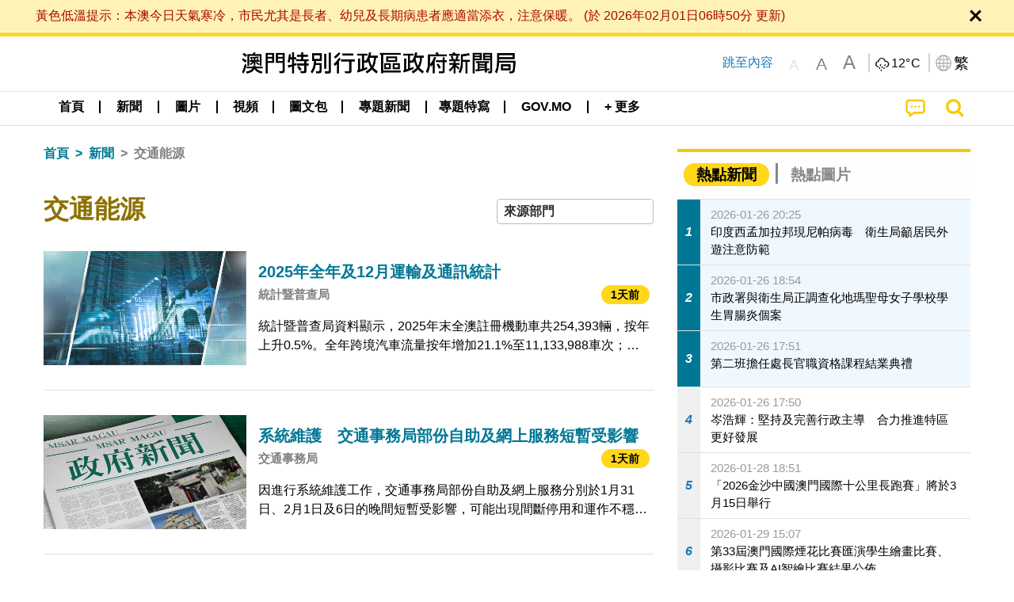

--- FILE ---
content_type: text/html;charset=UTF-8
request_url: https://www.gcs.gov.mo/news/list/zh-hant/news/%E4%BA%A4%E9%80%9A%E8%83%BD%E6%BA%90;jsessionid=A71D460636112B1E1868E77BAF240745.app03?0
body_size: 32949
content:
<!DOCTYPE html>
<html prefix="og: http://ogp.me/ns#" lang="zh-hant" xml:lang="zh-hant" itemscope="" itemtype="http://schema.org/WebPage">
<head><meta name="charset" content="UTF-8" />
<script type="text/javascript" src="../../../wicket/resource/org.apache.wicket.Application/js/jquery/3.6.1/jquery-ver-9C4C522636859B8A7284CCD5CAFD73D1.js"></script>
<script type="text/javascript" src="../../../wicket/resource/org.apache.wicket.ajax.AbstractDefaultAjaxBehavior/res/js/wicket-ajax-jquery-ver-8CD946166F47E5DD4EADD165939FF57D.js"></script>
<script type="text/javascript">
/*<![CDATA[*/
Wicket.Event.add(window, "domready", function(event) {  new Waypoint.Infinite({	element: $('#id7')[0], items: ' .infiniteBody .infiniteItem',  more: ' .infiniteNext.nextItems',  moreContainer: ' .infiniteNext',  ajaxBaseURL: 'list/zh-hant/news/%E4%BA%A4%E9%80%9A%E8%83%BD%E6%BA%90?0',  loadingClass: 'infiniteLoadingSpinner', isLoadOnScroll: false,  onBeforePageLoad: $.noop,  onAfterPageLoad: $.noop});;});
/*]]>*/
</script>
<link rel="stylesheet" type="text/css" href="../../../wicket/resource/org.wicketstuff.kendo.ui.theme.Initializer/kendo.common.min-ver-133EFCAC35F9AC6F42D507A7AF2C0A0B.css" />
<link rel="stylesheet" type="text/css" href="../../../wicket/resource/org.wicketstuff.kendo.ui.theme.Initializer/kendo.default.min-ver-229577793AFC69CCAA05C10B1733DC60.css" />
<link rel="stylesheet" type="text/css" href="../../../wicket/resource/org.wicketstuff.kendo.ui.theme.Initializer/kendo.default.mobile.min-ver-514E676A08D4436C97D3831419E24972.css" />
<script type="text/javascript" src="../../../wicket/resource/org.wicketstuff.kendo.ui.resource.KendoUIJavaScriptResourceReference/kendo.ui.core.min-ver-F90A0532FC52671E1DB8965DEB9AE1A2.js"></script>
<link rel="stylesheet" type="text/css" href="../../../wicket/resource/local.gcs.shareLib.wicket.errDecorator.ToastrErrorDecoratorHandler/toastr-ver-00B6B0A8284AF38B52631E3AF6FBBF54.css" />
<script type="text/javascript" src="../../../wicket/resource/local.gcs.shareLib.wicket.errDecorator.ToastrErrorDecoratorHandler/toastr-ver-199B87B3C359B8DA31FDBB9A2E2F92C2.js"></script>

	<style id="local-gcs-news-ui-component-PinnedSectionPanel-0">
/*<![CDATA[*/

.pinnedContainer {
	width: 100%;
	/*     background: #0181c8; */
	padding: 1.2rem;
	/*     border-bottom: 1px solid white; */
}

.pinnedSection {
	color: white;
	font-size: 1.5rem;
	font-weight: bolder;
	background: #ffd71b;
	margin: 0;
	will-change: filter;
	/* -webkit-filter: drop-shadow(0px -6px 8px black); */
	box-shadow: 0 5px 10px -6px black;
}

.urgesIcon, .urgesTitle, .pinnedSection {
	/* 	text-align: center; */

}

.urgesTitle {
	color: #ffd71b;
	font-size: 1.5rem;
	font-weight: bolder;
}

.urgesIcon {
	color: #ffd71b;
	font-size: 1.5rem;
	font-weight: bolder;
	margin-top: 1.2rem;
	max-width: 57rem;
	justify-content: space-evenly;
}

.urgesIcon img {
	border-radius: 15%;
}

.urgesIcon a {
	max-width: 11%;
	margin-top: 0.5rem;
}

.urgesIcon legend {
	width: 100%;
	border-bottom: 1px solid #ffd71b;
}

.togglePinnedBtn {
	color: black;
	background-color: #ffd71b;
	float: left;
	font-size: 1rem;
	padding: .4rem 1.5rem;
	font-weight: bolder;
	border-bottom-left-radius: 2rem;
	border-bottom-right-radius: 2rem;
    position: absolute;
    bottom: -2rem;
    box-shadow: 3px 5px 10px -6px black;
}

.closed .togglePinnedBtn{
	box-shadow: unset;
}

.togglePinnedBtn img{
	width: 1.3rem;
    margin-right: 0.5rem;
}

.togglePinnedBtn img{
    transform: rotate(180deg);

}

.closed .togglePinnedBtn img{
    transform: unset;

}

.urgesClose, .urgesOpen {
	margin-right: 0.3rem;
}

.togglePinnedBtn .fa-angle-double-up {
	font-size: 1.5rem;
}

.pinnedCell {
	position: absolute;
	/* 	-webkit-filter: drop-shadow(-7px 7px 0.8rem #686868); */
}

.closed .fa-angle-double-up {
	transform: rotate(180deg);
}

.closed .urgesClose {
	display: none;
}

.urgesOpen {
	display: none;
}

.closed .urgesOpen {
	display: inline-block;
}

.closed.pinnedSection {
	-webkit-filter: unset;
	box-shadow: unset;
}

.textLinksContainer {
    width: 100%;
    margin: 0 auto 0 auto;
    font-size: 1.15rem;
    padding-top: 0.5rem;
    padding-bottom: 0.5rem;
}

.textLinksContainer a {
    color: #333136;
    padding-left: 1.2rem;
    margin-left: 1rem;
    margin-right: 1rem;
    position: relative;
    margin-top: 0.5rem;
    margin-bottom: 0.5rem;
}

.textLinksContainer a:hover, .textLinksContainer a:focus {
    color: black;
}

.textLinksContainer a:before {
    content: '';
    height: 9px;
    width: 9px;
    background-color: #333136;
    display: flex;
    position: absolute;
    top: calc(50% - 5px);
    left: 0;
}

.textLinksContainer a div {
    text-decoration: underline;
    text-decoration-color: #b1962b;
    line-height: 1;
}

.urgeMsg {
	font-weight:normal;
	font-size: 1.8rem;
	max-width: 100% /* line-heihgt:1.2; */
}

.pinnedTitle {
	display: block;
	font-size: 1.5rem;
	font-weight: bolder;
	padding:1rem 0;
	min-height: 1rem;
	background: linear-gradient(180deg, transparent calc(50% - 1px), black calc(50%), transparent calc(50% + 1px));
}

.pinnedTitle>* {
	background-color: #ffd71b;
	padding-left: 1rem;
	padding-right: 1rem;
}

.pinnedTopicLink {
	border: 2px black solid;
    border-radius: 10px;
    background:none;
    max-height:5rem;
    color:black;
    overflow: hidden;
    margin:0.8rem 0.3rem;
    line-height: 1;
    min-height: 3.8rem;
}

.pinnedInfoContainer a.bright.pinnedTopicLink {
	background: #1882da;
    border: none;
    color: white;

}

.togglePinnedBtnContainer{
	margin: auto;
	max-width: 80rem;
}

.pinnedContainer {
    background-color: #ffd71b;
    color: black;
    text-align: center;
}

.pinnedSlick {
	position: relative;
	max-width: 100%;
}

.pinnedLinkContainer {
	padding-top: .5rem;
    justify-content: space-evenly;
}

.pinnedContainer {
	padding:2rem;
}

.pinnedTitle{color:black}
.urgesIcon{color:black}
.urgesIconTitle{color:black}

@media screen and (max-width: 39.9375em) {
	.urgesIcon a {
		max-width: 22.5%;
	}

	.pinnedSection {
		font-size: 1.3rem;
	}

	.pinnedSection {
	    margin:0;
	}
}

@media print, screen and (min-width: 40em){
	.ncvTopic.grid-margin-x > .medium-4 {
	    width: calc(33.33333% - 0.6rem);
	}
}


/*]]>*/
</style>

		<style id="local-gcs-news-ui-component-FontSizeBtnPanel-0">
/*<![CDATA[*/

			.fontSize {
			    display: flex;
			    flex-wrap: nowrap;
			    -webkit-box-align: stretch;
			    -webkit-align-items: stretch;
			    -ms-flex-align: stretch;
			    align-items: stretch;
			}
			
			.fontSize .a {
				margin-right: 0.6rem;
			}
			
			.SFont, .SFont:hover, .MFont, .LFont, .SFont:focus, .MFont:focus, .LFont:focus{
				color: gray;
				width: 2rem;
				border-radius: 15%;
			    padding: 0.15rem 0;
			}
			
			 html.Medium .SFont:hover, html.Large .SFont:hover, .MFont:hover, .LFont:hover{
				color: gray;
			    border: 1px solid #facf04;
			}
			
			.SFont:hover, html.Medium .MFont:hover, html.Large .LFont:hover{
				border: unset;
			}
			
			.MFont span{
				font-size: 1.3rem;
				line-height: 1;
			}
			
			.SFont span{
				font-size: 1.1rem;
				line-height: 1;
			}
			
			.LFont span{
				font-size: 1.5rem;
				line-height: 1;
			}
			
		
/*]]>*/
</style>
	<link rel="stylesheet" type="text/css" href="../../../wicket/resource/local.gcs.news.ui.component.FontSizeBtnPanel/FontSizeBtnPanel-ver-61E0FE4AE7962D50382FAB7934E075DA.css" />
<script type="text/javascript" src="../../../wicket/resource/local.gcs.news.ui.component.FontSizeBtnPanel/FontSizeBtnPanel-ver-C12C310FF12B95AF97D5DA5DF2482918.js"></script>
<link rel="stylesheet" type="text/css" href="../../../wicket/resource/local.gcs.news.ui.component.URLLocaleSelectionDropdownPanel/URLLocaleSelectionDropdownPanel-ver-9C0ED763CA4D908155ED221D683B55B8.css" />
<link rel="stylesheet" type="text/css" href="../../../wicket/resource/local.gcs.news.ui.component.DropDownMenuPanel/DropDownMenuPanel-ver-B1DC3C4061B8156258D1B8FB8615EF0C.css" />

		<script id="local-gcs-news-ui-component-HeaderPanel-0">
/*<![CDATA[*/

			function jumpToContentSection(_selector){
				$('html, body').animate({scrollTop:$(_selector).offset().top}, 800);
				$(_selector).find("a[href]:not([tabindex='-1']),area[href]:not([tabindex='-1']),input:not([disabled]):not([tabindex='-1']),select:not([disabled]):not([tabindex='-1']),textarea:not([disabled]):not([tabindex='-1']),button:not([disabled]):not([tabindex='-1']),iframe:not([tabindex='-1']),[tabindex]:not([tabindex='-1']),[contentEditable=true]:not([tabindex='-1'])").eq(0).focus();
			}
		
/*]]>*/
</script>
	<link rel="stylesheet" type="text/css" href="../../../wicket/resource/local.gcs.news.ui.component.HeaderPanel/HeaderPanel-ver-C2B4AD30BAB3EFEF50A311A71459F8B9.css" />
<link rel="stylesheet" type="text/css" href="../../../css/rainstorm_font/rainstorm.css" />
<link rel="stylesheet" type="text/css" href="../../../wicket/resource/local.gcs.shareLib.wicket.locale.LocaleSelectionPanel/LocaleSelectionPanel-ver-47C1D0488F0B0A70BA93814AAECFCCC6.css" />
<style type="text/css" id="severeWeather">
@font-face { font-family: 'msar-typhoon-signal';src:url('../../../wicket/resource/org.apache.wicket.Application/fonts/typhoon/msar-typhoon-signal-ver-2689C55CA8D469E021CC7DED059A7651.eot');src:url('../../../wicket/resource/org.apache.wicket.Application/fonts/typhoon/msar-typhoon-signal-ver-2689C55CA8D469E021CC7DED059A7651.eot?#iefix') format('embedded-opentype'),url('../../../wicket/resource/org.apache.wicket.Application/fonts/typhoon/msar-typhoon-signal-ver-275C9146AF49200DCA46C76CBEEA4C5B.woff') format('woff'),url('../../../wicket/resource/org.apache.wicket.Application/fonts/typhoon/msar-typhoon-signal-ver-808F163E17664B4DB92975BBEABB8255.ttf') format('truetype'),url('../../../wicket/resource/org.apache.wicket.Application/fonts/typhoon/msar-typhoon-signal-ver-473F3018D3D439EBD84DA8BADC106CF2.svg#msar-typhoon-signal') format('svg');font-weight: normal;font-style: normal;}@font-face {font-family:'msar-stormsurge';src:url('../../../wicket/resource/org.apache.wicket.Application/fonts/stormsurge/msar-stormsurge-ver-766D97DE1782425F6322F529BF1E9043.eot');src:url('../../../wicket/resource/org.apache.wicket.Application/fonts/stormsurge/msar-stormsurge-ver-766D97DE1782425F6322F529BF1E9043.eot?#iefix') format('embedded-opentype'),url('../../../wicket/resource/org.apache.wicket.Application/fonts/stormsurge/msar-stormsurge-ver-09F21A046D0EC191F20A2C8013D18A5B.woff') format('woff'),url('../../../wicket/resource/org.apache.wicket.Application/fonts/stormsurge/msar-stormsurge-ver-6B4F1C29E0F0E2AB99C6E0A2AC69B9E2.ttf') format('truetype'),url('../../../wicket/resource/org.apache.wicket.Application/fonts/stormsurge/msar-stormsurge-ver-7BDE892848C1CBB25AC5240EEC6068DB.svg#msar-stormsurge') format('svg');font-weight: normal;font-style: normal;}</style>
<script type="text/javascript" src="../../../js/HeaderPanel.js"></script>
<script type="text/javascript" src="../../../wicket/resource/local.gcs.news.ui.component.HeaderPanel/SevereWeatherRollPanel-ver-37C21745BEE40FC7A0B344F3C1487A93.js"></script>
<script type="text/javascript" src="../../../wicket/resource/local.gcs.news.ui.component.HeaderPanel/WCAGDisclosureNav-ver-5D7403CE59AFD24790039FBA6AAEDF89.js"></script>

	<style id="local-gcs-news-ui-component-AppDownloadsPanel-0">
/*<![CDATA[*/

.iLink {
	width: 20%;
/* 	height: 30%; */
	height: 100%;
	position:absolute;
	display: block;
}

.r1 {
	top: 10%;
	top: 0%;
}
.r2 {
	top: 60%;
}
.c1 {
	right: 53%;
}
.c2 {
	right: 30%;
}
.c3 {
	right: 5%;
}


/*]]>*/
</style>

		<style id="local-gcs-news-ui-component-FooterPanel-0">
/*<![CDATA[*/




/*]]>*/
</style>
	<link rel="stylesheet" type="text/css" href="../../../wicket/resource/local.gcs.news.ui.component.FooterPanel/FooterPanel-ver-C23780B6F02D277F794FA8A04C13D036.css" />
<script type="text/javascript" src="../../../js/SubscriptionPanel.js"></script>
<link rel="stylesheet" type="text/css" href="../../../wicket/resource/local.gcs.news.ui.component.SubscriptionPanel/SubscriptionPanel-ver-7F2DF3442BA23244C19D02AC1090E137.css" />

	<script id="local-gcs-news-ui-component-SharePanel-0">
/*<![CDATA[*/

		function fallbackCopyTextToClipboard(text) {
			var textArea = document.createElement("textarea");
			textArea.value = text;
			document.body.appendChild(textArea);
			textArea.focus();
			textArea.select();

			try {
				var successful = document.execCommand("copy");
				var msg = successful ? "successful" : "unsuccessful";
				console.log("Fallback: Copying text command was " + msg);
			} catch (err) {
				console.error("Fallback: Oops, unable to copy", err);
			}

			document.body.removeChild(textArea);
		}

		function copyTextToClipboard(text) {
			if (!navigator.clipboard) {
				fallbackCopyTextToClipboard(text);
				return;
			}
			navigator.clipboard.writeText(text).then(function() {
				console.log("Async: Copying to clipboard was successful!");
			}, function(err) {
				console.error("Async: Could not copy text: ", err);
			});
		}

		
		function copyLink() {
			copyTextToClipboard($('.a2a_kit.sharePanelShow').attr('data-a2a-url'));
			setTimeout(function() {
				$('#copyDone').foundation('close');
			}, 2000);
		};
	
/*]]>*/
</script>
<link rel="stylesheet" type="text/css" href="../../../wicket/resource/local.gcs.news.ui.component.SharePanel/SharePanel-ver-EE0F4905B75B96405990C97159C9FA3A.css" />
<script type="text/javascript" src="../../../js/addtoany/page.js"></script>
<script type="text/javascript" id="SharePanel">
/*<![CDATA[*/
function updateSharePanel(url, caption, shareLoggerUrl){$('.sharePanel .sharePanelShow').attr('data-a2a-url', url);$('.sharePanel .sharePanelShow').attr('data-a2a-title', caption);$('.sharePanel .sharePanelShow').attr('data-logurl', shareLoggerUrl);$('#shareModal').foundation('open');}
/*]]>*/
</script>
<style type="text/css" id="SharePanel_tgcss">
.a2a_s_telegram::before{content: url(../../../img/icons22/SVG/icon_tg.svg);}</style>
<link rel="stylesheet" type="text/css" href="../../../wicket/resource/local.gcs.news.ui.component.HotNewsPanel/HotNewsPanel-ver-B0624A5073753B20DE05F7650E8EE9A1.css" />
<script type="text/javascript" src="../../../wicket/resource/local.gcs.shareLib.wicket.common.JQueryLazyLoadImageBehavior/jquery.lazyload-ver-F35BAD2245519FD941DFD85C66578B11.js"></script>

	<style id="local-gcs-news-ui-component-HotGalleryPanel-0">
/*<![CDATA[*/

.box75 .galleryThumbnail {
	margin: 5%;
	border: 2px white solid;
	position: absolute;
	top: 0;
	max-height: 75%;
	justify-content: center;
	width: 90%;
	object-fit: cover;
}
.hotGalleryListView{padding:0.5rem 0}

.hotGalleryFirstCaption {
	padding-left:3%;
	padding-right:1.5%;
	padding-top:8%;
	max-height:100%
}

@media screen and (max-width: 39.9375em) {
	.hotGalleryFirstCaption {
		padding-top:6.6%;
	}
}


/*]]>*/
</style>
<link rel="stylesheet" type="text/css" href="../../../wicket/resource/local.gcs.news.ui.component.HotGalleryPanel/HotNewsPanel-ver-B0624A5073753B20DE05F7650E8EE9A1.css" />

	<style id="local-gcs-news-ui-component-HotInfoPanel-0">
/*<![CDATA[*/

.hotInfoPanel{padding: 0.5rem 0;}
.hotInfoPanel .tabs-panel{background:white!important}
.hotInfoPanel .tabs-panel{padding:0}
.hotInfoPanel.tabs-content,.hotInfoPanel.tabs{border:none}	
.hotInfoPanel .tabs-title > a:focus, .hotInfoPanel .tabs-title > a[aria-selected='true'] {
	background: #ffd71b;
	color:black;
	border-radius: 20px;
	margin:0 0.5rem;
	
}
.hotInfoPanel .tabs-title > a {
    font-size: 1.2rem;
    color: #878787;
    font-weight: bolder;
    padding:0.3rem 1rem;
/* 	margin:0.5rem 0; */
}

.hotInfoPanel .tabs-title{max-width:50%}
.hotInfoPanel .infoLead{display:none}

/*]]>*/
</style>

		<style id="local-gcs-news-ui-slider-CyclePanel-0">
/*<![CDATA[*/


/*]]>*/
</style>
	
	<style id="local-gcs-news-ui-slider-TopicsCyclePanel-0">
/*<![CDATA[*/

.cycleSlider.topicsItemContainer {
	margin-bottom: 0rem;
	height: 20rem;
}
.topicsSlide>div{
	margin:0 0.5rem;
	padding:1rem 0;
	border-bottom: 1px solid lightgray;
}

.topicsSlide .newsTopicsSubject{
	color:black!important;
}

.topicsCycle .infoLead{
	font-size: 1.2rem;
    font-weight: bolder;
    padding: 0.3rem 1rem;
}

/*]]>*/
</style>
<link rel="stylesheet" type="text/css" href="../../../wicket/resource/local.gcs.news.ui.slider.CyclePanel/CyclePanel-ver-3EF8E7D493F9B1738A5CBBB8E4079CB7.css" />
<script type="text/javascript" id="js.jquery-cycle" src="https://cdnjs.cloudflare.com/ajax/libs/jquery.cycle2/2.1.6/jquery.cycle2.min.js" crossOrigin="anonymous" integrity="sha384-gh5RtRwMvDmzWU1efMWsMIObvslAvJ8rg8+96kQbDXaWEbFMlqwMwyhouylJpclD"></script>
<script type="text/javascript" src="../../../wicket/resource/local.gcs.news.ui.slider.CyclePanel/CyclePanel-ver-11F82157120EFCEE25D96BF3E22B3F80.js"></script>
<link rel="stylesheet" type="text/css" href="../../../wicket/resource/local.gcs.news.ui.slider.TopicsCyclePanel/TopicsCyclePanel-ver-46216C9AB92FB693E2E12FCE0BDC6C91.css" />

	<style id="local-gcs-news-ui-slider-PromotionCyclePanel-0">
/*<![CDATA[*/

		.promotionCycle .infoLead{
			font-size: 1.2rem;
			font-weight: bolder;
			padding: 0.3rem 1rem;
		}
	
/*]]>*/
</style>
<link rel="stylesheet" type="text/css" href="../../../wicket/resource/local.gcs.news.ui.slider.PromotionCyclePanel/PromotionCyclePanel-ver-8A3660CC9BCC41568DC71B2B0056FB44.css" />
<script type="text/javascript" id="wicket-ajax-base-url">
/*<![CDATA[*/
Wicket.Ajax.baseUrl="list/zh-hant/news/%E4%BA%A4%E9%80%9A%E8%83%BD%E6%BA%90?0";
/*]]>*/
</script>
<link rel="stylesheet" type="text/css" href="../../../wicket/resource/local.gcs.news.ui.component.Navigator/Navigator-ver-9A470930E21C7390885B0AE426E8B741.css" />

		<style id="local-gcs-news-ui-component-ListModeSwitchButtonPanel-0">
/*<![CDATA[*/

		
/*]]>*/
</style>
	<link rel="stylesheet" type="text/css" href="../../../wicket/resource/local.gcs.news.ui.component.ListModeSwitchButtonPanel/ListModeSwitchButtonPanel-ver-6467F000A66FC52C9E595A4A281EF453.css" />
<script type="text/javascript" src="../../../wicket/resource/local.gcs.news.ui.component.TimeAgoPanel/timeago.min-ver-64148F39FD47770B426F9637AB411274.js"></script>
<script type="text/javascript" src="../../../wicket/resource/local.gcs.news.ui.component.TimeAgoPanel/timeagoInit-ver-98C3202783D18786EB5E996267998AA6.js"></script>
<link rel="stylesheet" type="text/css" href="../../../wicket/resource/local.gcs.news.ui.component.DualHeadlinePanel/DualHeadlinePanel-ver-6C2CEB5C6C889C563B94A9313CAAF880.css" />
<link rel="stylesheet" type="text/css" href="../../../wicket/resource/local.gcs.news.ui.component.BaseInfoPanel/BaseInfoPanel-ver-4C0DA2ABB9005F09587E121F3CD9253D.css" />
<link rel="stylesheet" type="text/css" href="../../../wicket/resource/local.gcs.news.ui.component.ListBaseInfoPanel/ListBaseInfoPanel-ver-D1732A3C049228EBE252E778FBEF87F3.css" />
<script type="text/javascript" src="../../../wicket/resource/local.gcs.news.ui.component.ListBaseInfoPanel/ListBaseInfoPanel-ver-AF350F5E01E86122B1D7B162888F9C01.js"></script>

	<style id="local-gcs-news-ui-component-InfiniteDataView-0">
/*<![CDATA[*/

@keyframes infiniteLoadingSpinner {
	to {transform: rotate(360deg);
}

}
.infiniteDataView {
	position: relative;
}

.infiniteLoadingSpinner:after {
	content: '';
	box-sizing: border-box;
	position: absolute;
	left: 50%;
	width: 1.5em;
	height: 1.5em;
	border-radius: 50%;
	border: 0.2em solid #ccc;
	border-top-color: #f4c904;
	animation: infiniteLoadingSpinner .6s linear infinite;
}

.infiniteBody {
	border-color: #e6e6e6;
	border-left: 0px;
	border-right: 0px;
}

.infiniteItem {
	border-color: #e6e6e6 !important;
}

.infiniteNext {
	border-left: 0px;
	border-right: 0px;
	padding: 0.5rem;
}

.infiniteNext.nextItems span {
	cursor: pointer;
	color: #5dade2;
	/* 				    width: max-content; */
	/* 				    font-size: 1rem; */
	/* 				    margin: 0 auto; */
	/* 				    font-weight: bolder; */
}

/*]]>*/
</style>
<script type="text/javascript" src="../../../wicket/resource/local.gcs.news.ui.component.InfiniteDataView/jquery.waypoints-ver-79E006D0A91515A94802E45CC90466D4.js"></script>
<script type="text/javascript" src="../../../wicket/resource/local.gcs.news.ui.component.InfiniteDataView/infinite.wicket-ver-3832CFF76CA70918558FD11051154E62.js"></script>

<style id="local-gcs-news-ui-component-InfiniteListPanel-0">
/*<![CDATA[*/


	.mobileNewsList div .deptLabel {
		color: #808080;
	    font-size: 0.95rem;
	}
	
	.mobileNewsList div .render_timeago_css {
		color: black;
	    padding: 0.3rem 0.8rem;
	    border-radius: 15px;
	    background-color: #ffd71b;
	    line-height: 1;
	    font-size: 0.85rem;
	}
	
	.mobileNewsList .infoSubjectContainer * {
	    font-weight: bold;
	}
	
	

/*]]>*/
</style>
<link rel="stylesheet" type="text/css" href="../../../wicket/resource/local.gcs.news.ui.component.InfiniteListPanel/InfiniteListPanel-ver-64D1E285FA43B267FDF31C187D4B72D1.css" />

<meta name="apple-mobile-web-app-capable" content="no">
<meta name="mobile-web-app-capable" content="yes">
<title>NEWS GOV-MO</title>
<meta name="viewport" content="width=device-width,initial-scale=1.0" />
<link rel="stylesheet" type="text/css" href="../../../css/font-awesome/css/font-awesome.min.css" />
<link rel="stylesheet" type="text/css" href="https://cdnjs.cloudflare.com/ajax/libs/foundation/6.7.5/css/foundation.css" media="all" crossOrigin="anonymous" integrity="sha384-Dau/zVhBb31/x9iiUiK17t6SnljnMFglPtv7iiMFySVF/QS9rvQO5BvoSAB6dAbT" />
<link rel="stylesheet" type="text/css" href="https://cdnjs.cloudflare.com/ajax/libs/foundicons/3.0.0/foundation-icons.css" media="all" crossOrigin="anonymous" integrity="sha384-kPtoyGXH53LPYu4uzFVNhdgIdlOIG/v3jWToR9O43Al7jMR1G23S5YF/xWTbA+I4" />
<link rel="stylesheet" type="text/css" href="https://cdnjs.cloudflare.com/ajax/libs/motion-ui/1.2.2/motion-ui.css" media="all" crossOrigin="anonymous" integrity="sha384-ejYpiU7KiNuu0ClqU2MoWZ5NwmGmbXUQK6132wRjdhh3/Bl5HPOOoG1Ji4v2Ya7S" />
<link rel="stylesheet" type="text/css" href="../../../css/weather-icons-master/css/weather-icons.min.css" />
<link rel="stylesheet" type="text/css" href="../../../wicket/resource/local.gcs.news.ui.BasePage/BaseStyle-ver-A1883211F9F43BA60A3DED10F3A75A24.css" />
<script type="text/javascript" id="js.js-cookie" src="https://cdnjs.cloudflare.com/ajax/libs/js-cookie/2.2.1/js.cookie.min.js" crossOrigin="anonymous" integrity="sha384-eITc5AorI6xzkW7XunGaNrcA0l6qrU/kA/mOhLQOC5thAzlHSClQTOecyzGK6QXK"></script>
<script type="text/javascript" id="js.foundation" src="https://cdnjs.cloudflare.com/ajax/libs/foundation/6.7.5/js/foundation.min.js" crossOrigin="anonymous" integrity="sha384-tNxCYJzHKwvsthxzcjUC+grZ0NkGrPQ25FSOJdeYuU4feE6yay2ly843Ntnn9oR9"></script>
<script type="text/javascript" id="js.jquery-mark" src="https://cdnjs.cloudflare.com/ajax/libs/mark.js/8.11.1/jquery.mark.min.js" crossOrigin="anonymous" integrity="sha384-iqnguDoMujGknA4B5Jk7pbSn7sb7M8Tc0zVsTNQXm629Xx00jGEpD9TsZXbfNjKO"></script>
<script type="text/javascript" src="../../../wicket/resource/local.gcs.news.ui.BasePage/scrollTop-ver-0DB0BEEB4D555C3AA74A8B756A7E4522.js"></script>
<meta property="og:image" content="https://www.gcs.gov.mo/img/appIcon/newsIcon3_296x296.png" />
<meta itemprop="image" content="https://www.gcs.gov.mo/img/appIcon/newsIcon3_296x296.png" />
<meta property="og:site_name" content="澳門特別行政區政府新聞局" />
<meta property="og:title" content="澳門特別行政區政府新聞局" />
<meta itemprop="name" content="澳門特別行政區政府新聞局" />
<meta property="og:type" content="website" />
<meta property="og:url" content="https://www.gcs.gov.mo/" />
<meta property="og:locale" content="zh_hk" />
<link rel="stylesheet" type="text/css" href="../../../wicket/resource/local.gcs.news.ui.HeaderFooterLayout/v22-ver-3B87830C74C6C76BDCDB5B01FB4EA504.css" />
<script type="text/javascript" id="add_lang_function">
/*<![CDATA[*/
function addLangClass() {var lang='zh-hant'; var path = window.location.pathname; if (path.includes('/pt;') || path.includes('/pt/') || path.endsWith('/pt')) lang = 'pt'; else if (path.includes('/en;') || path.includes('/en/') || path.endsWith('/en')) lang='en'; else if (path.includes('/zh-hans;')||path.includes('/zh-hans/')||path.endsWith('/zh-hans')) lang='zh-hans';$('body').addClass(lang);}
/*]]>*/
</script>
<link rel="stylesheet" type="text/css" href="../../../wicket/resource/local.gcs.news.ui.AsideLayout/AsideLayout-ver-FEF36A6EEC28590DFD434AC9D5267816.css" />
<link rel="stylesheet" type="text/css" href="../../../wicket/resource/local.gcs.news.ui.BaseShowPage/BaseShowPage-ver-0258BED4C6859AC00B6881E1F9D27911.css" />
<script type="text/javascript" src="../../../wicket/resource/local.gcs.news.ui.BaseShowPage/BaseShowPage-ver-4C2E910D8BB8B517F2A321447DD492BA.js"></script>
<link rel="stylesheet" type="text/css" href="../../../wicket/resource/local.gcs.news.ui.ListPage/ListPage-ver-A196715B496177CC3BCF1E5249F7E1BB.css" />
<script type="text/javascript" src="../../../wicket/resource/local.gcs.news.ui.ListPage/promotionListSlick-ver-7EB15D1499F7599714641A1C0267E021.js"></script>
<link rel="apple-touch-icon" href="../../../img/appIcon/newsIcon3.png" />
<link rel="apple-touch-icon" href="../../../img/appIcon/newsIcon3_152x152.png" sizes="152x152" />
<link rel="apple-touch-icon" href="../../../img/appIcon/newsIcon3_167x167.png" sizes="167x167" />
<link rel="apple-touch-icon" href="../../../img/appIcon/newsIcon3_180x180.png" sizes="180x180" />
<link rel="apple-touch-icon-precomposed" href="../../../img/appIcon/newsIcon3_192x192.png" sizes="192x192" />
<link rel="shortcut icon" href="../../../img/appIcon/newsIcon3_128x128.png" sizes="128x128" />
<link rel="shortcut icon" href="../../../img/appIcon/newsIcon3_192x192.png" sizes="192x192" />
<meta name="apple-itunes-app" content="app-id=806002811" />
<link rel="stylesheet" type="text/css" href="../../../wicket/resource/local.gcs.nbs.ui.component.PNotifyWebSocketBehavior/pnotify.custom.min-ver-B6429C8A5A42C1C829232CD9BD8F00D1.css" />
<script type="text/javascript" src="../../../wicket/resource/local.gcs.nbs.ui.component.PNotifyWebSocketBehavior/pnotify.custom.min-ver-A44A20D89EE955AC4BB8D2FE48EC3039.js"></script>
<script type="text/javascript" src="../../../wicket/resource/local.gcs.news.ui.component.WSSBehavior/WSSBehavior-ver-1466187727C625CBF1C76E0729681422.js"></script>
<script type="text/javascript">
/*<![CDATA[*/
Wicket.Event.add(window, "domready", function(event) { 
toastr.options = {'closeButton': true,'debug': false,'newestOnTop': false,'progressBar': false,'positionClass': 'toast-top-right','preventDuplicates': false,'onclick': null,'showDuration': '300','hideDuration': '1000','timeOut': '5000','extendedTimeOut': '1000','showEasing': 'swing','hideEasing': 'linear','showMethod': 'fadeIn','hideMethod': 'fadeOut'};
updateFontSize(Cookies.get('fontSize'));;
updateWeather('https://gcloud.gcs.gov.mo/meteo/live/weather.json','https://gcloud.gcs.gov.mo/meteo/live/schoolsuspension.json','zhhant','特別信息');;
const hideWeatherWhenSmall = (changes, observer) => { changes.forEach(change => { if (change.intersectionRatio === 0 && window.screen.width <= 640) { hideSevereWeatherPanel();console.log('test');} });};const observerOpts = { root: null, rootMargin: '0px', threshold: [0, 1]};const observer = new IntersectionObserver(hideWeatherWhenSmall, observerOpts);const weatherContentElements = document.querySelectorAll('#severeWeatherPanelContainer');weatherContentElements.forEach(el => observer.observe(el));;
new DisclosureNav(document.querySelectorAll('#main-menu')[0], '' ,'.dropdownArea');;
setWebappURL('../../../');
$(".jq_lazyloadimg").lazyload();;
iniCycle({ "slider": "#test .cycleSlider", "pagerActiveClass": "active", "slides": ".slide", "fx": "scrollHorz", "autoHeight": 1, "pagerTemplate": "", "pager": "#test .cycle-pager", "swipe": true, "timeout": 5000 });;
iniCycle({ "slider": "#id5 .cycleSlider", "pagerActiveClass": "active", "slides": ".slide", "fx": "scrollHorz", "autoHeight": "362:92", "pagerTemplate": "", "pager": "#id5 .cycle-pager", "swipe": true, "timeout": 5000 });;
Wicket.Event.add('id6', 'click', function(event) { var win = this.ownerDocument.defaultView || this.ownerDocument.parentWindow; if (win == window) { window.location.href='./;jsessionid=A71D460636112B1E1868E77BAF240745.app03'; } ;return false;});;
window.id1_datasource = new kendo.data.DataSource({ "serverFiltering": false, "dataType": "json", "transport": { "read": "./%E4%BA%A4%E9%80%9A%E8%83%BD%E6%BA%90?0-.0-infoTypeBreadcrumb-creatorDeptsDropDown-multiSelect" }, "error": function (xhr, error) { var dw = Wicket.Ajax.DebugWindow; if (typeof dw !== 'undefined') { dw.logError(kendo.stringify(xhr)); } }, "sync": function() { this.read(); } });;
jQuery('#id1').kendoMultiSelect({ "filter": "contains", "dataTextField": "text", "autoBind": true, "dataValueField": "value", "change": function (e) {
var attrs = {"u":"./%E4%BA%A4%E9%80%9A%E8%83%BD%E6%BA%90?0-1.1-infoTypeBreadcrumb-creatorDeptsDropDown-multiSelect","m":"POST","c":"id1"};
var params = [{"name":"value","value":this.value()}];
attrs.ep = params.concat(attrs.ep || []);
Wicket.Ajax.ajax(attrs);
}
, "messages": { "noData": "找不到符合條件的資料" }, "placeholder": "來源部門", "dataSource": window.id1_datasource, "value": [], "filtering": function(ev){var filterValue=ev.filter!=undefined?ev.filter.value:'';ev.preventDefault();this.dataSource.filter({logic:'or',filters:[{field:'acronym',operator:'contains',value:filterValue },{field:'text',operator:'contains',value:filterValue}]});} });;
timeagoInit('.render_timeago_css.not_render', 'zhhant', 48);
$(document).foundation();;
if(('standalone' in window.navigator) && window.navigator.standalone){var noddy, remotes = false;document.addEventListener('click', function(event) {noddy = event.target;while(noddy.nodeName !== 'A' && noddy.nodeName !== 'HTML') { noddy = noddy.parentNode;}if('href' in noddy && noddy.href.indexOf('http') !== -1 && (noddy.href.indexOf(document.location.host) !== -1 || remotes)){event.preventDefault();document.location.href = noddy.href;}},false);};
$('.ouroMask').hide();;
addLangClass();;
resizeDateRangeBar();
$( '.baseContent' ).each(function() {
	if($( this ).getLines() > 3)
   $( this ).addClass('fade');
});
;
promotionSlick();;
showHideGrid();;
initWSS('wss://www.gcs.gov.mo/news/wicket/websocket/zh-hant', { 'text_escape':false, 'delay':10000, 'styling':'brighttheme', 'min_height':'16px', 'width':'300px', 'icon':true, 'addclass':'', 'title_escape':false });
Wicket.Event.publish(Wicket.Event.Topic.AJAX_HANDLERS_BOUND);
;});
/*]]>*/
</script>
</head>
<body class="v22">
 		<div id="ptrhead">
 			<img alt="Loading" src="../../../img/spinning.gif">
        </div>
        <div id="ptrcontent" style="position:relative;">
        	
		<div class="ouroMask">
			<span class="ouro ouro3" style="top: 50vh;left:50vw"> <span class="ouroLeft"> <span class="anim"></span>
			</span> <span class="ouroRight"> <span class="anim"></span>
			</span>
			</span>
		</div>
		<div id="severeWeatherPanelContainer">
			<div class="baseSize severeWeatherPanel" id="severeWeatherPanel" title="實時天氣"></div>
		</div>
		
		<div style="position: absolute;z-index: 12;width: 100%;" id="id8" class="pinnedSection closed">
	<div class="pinnedCell cell" style="padding:0 0 0.3rem 0;position:relative;">
		
	</div>
	
</div>
		
		<header class="pageHeader">
			<div id="topBannerContainer" class="pageWidth topBannerContainer">
				<div class="grid-container">
					<div class="topBanner top-bar grid-x align-justify">
						<div class="cell medium-auto align-center-middle grid-x hide-for-small-only">
							<div class="bannerLogo cell grid-x align-center-middle show-for-small-only">
									<a href="../../../home/zh-hant;jsessionid=A71D460636112B1E1868E77BAF240745.app03"><img class="cell bannerIcon black" src="../../../img/bannerIconC.png" alt="澳門特別行政區政府新聞局"/></a>
							</div>
								<div class="bannerLogo cell grid-x align-center-middle hide-for-small-only">
									<a href="../../../home/zh-hant;jsessionid=A71D460636112B1E1868E77BAF240745.app03"><img class="cell bannerIcon black" src="../../../img/bannerIconC.png" alt="澳門特別行政區政府新聞局"/></a>
							</div>
						</div>
						<div class="cell medium-shrink hide-for-small-only jumpToContent">
							<a href="javascript:jumpToContentSection('section.mainBody');">跳至內容</a>
						</div>
						<div class="cell medium-shrink grid-x align-middle align-spaced" style="z-index:11">
							<div class="fontSizeBtnContainer cell shrink">
		<div class="fontSize">
			<a class="SFont grid-x align-bottom align-center" href="javascript:updateFontSize(&#039;&#039;)"><span>A</span></a>
			<a class="MFont grid-x align-bottom align-center" href="javascript:updateFontSize(&#039;Medium&#039;)"><span>A</span></a>
			<a class="LFont grid-x align-bottom align-center" href="javascript:updateFontSize(&#039;Large&#039;)"><span>A</span></a>
		</div>
	</div>
							<div class="cell shrink yDivider"></div>
							<div id="weatherPanel" class="cell shrink toGray"></div>
							<div class="langBtnContainer cell shrink grid-x align-center-middle">
								<div class="cell shrink yDivider"></div>
								<button class="grid-x cell shrink icoBtn" type="button" data-toggle="langDropdown">
									<img class="cell shrink" alt="語言" src="../../../img/langIcon.png">
									<span class="cell shrink selectedLang">繁</span>
								</button>
								<div class="langDropdown dropdown-pane" data-position="bottom" data-alignment="right" id="langDropdown" data-dropdown
									data-auto-focus="true" style="width: 10rem !important; z-index: 11">
									<div id="id9">
	<div class="dropDownArrowUp"></div>
	<div class="locales">
		<a class="localeOption checked" href="./%E4%BA%A4%E9%80%9A%E8%83%BD%E6%BA%90;jsessionid=A71D460636112B1E1868E77BAF240745.app03">
			<span class="localeLabel">繁體</span>
		</a><a class="localeOption" href="../../zh-hans/news/%E4%BA%A4%E9%80%9A%E8%83%BD%E6%BA%90;jsessionid=A71D460636112B1E1868E77BAF240745.app03">
			<span class="localeLabel">简体</span>
		</a><a class="localeOption" href="../../pt/news/Tr%C3%A2nsito_e_Energias;jsessionid=A71D460636112B1E1868E77BAF240745.app03">
			<span class="localeLabel">Português</span>
		</a><a class="localeOption" href="../../en/news/Transport_and_Resources;jsessionid=A71D460636112B1E1868E77BAF240745.app03">
			<span class="localeLabel">English</span>
		</a>
	</div>
</div>
								</div>
							</div>
						</div>
					</div>
				</div>

			</div>

			<div data-sticky-container>
				<div id="menuBar" class="sticky"  data-top-anchor="topBannerContainer:bottom" data-sticky data-margin-top="0" data-sticky-on="small">
					<div style="padding:0" class="title-bar grid-y show-for-small-only">
						<div class="grid-x align-middle cell">
							<button class="main-menu-icon">
								<span>
									<i class="fa fa-bars fa-2x align-center" style="color: black;margin-left: 0.5rem" aria-hidden="true">
									</i>
									<span class="mobile-menu-arrow-up invisible" style="margin-left: 0.5rem;display: block;"></span>
									<span class="show-for-sr">目錄</span>
								</span>

							</button>
							<div class="cell auto text-center ">
								<a href="../../../home/zh-hant;jsessionid=A71D460636112B1E1868E77BAF240745.app03"><img class="newsLogo" alt="澳門特別行政區政府新聞局" src="../../../img/bannerIconC.png"/></a>
							</div>
							<button style="display: none;" class="align-middle align-center cpShowBtn" onclick="cpShow();">
								<img class="cpIcon" alt="民防快訊" src="../../../img/icons22/SVG/icon_notice.svg"/>
								<span class="cpBtnLabel">
									民防快訊
								</span>
							</button>
							<a href="../../../search/zh-hant;jsessionid=A71D460636112B1E1868E77BAF240745.app03?t=news" class="cell shrink grid-x searchBtn">
								<span>
									<span class="show-for-sr">搜尋</span>
									<i class="fa fa-search fa-lg" aria-hidden="true"></i>
								</span>
							</a>
						</div>
<!--						mobile main menu-->
						<ul id="mobile-main-menu" class="cell grid-y">
							<li class="cell grid-y">
								<a class="mobile-menu-title menuSize" href="../../../home/zh-hant;jsessionid=A71D460636112B1E1868E77BAF240745.app03" title="首頁">首頁</a>
							</li>
							
    <li class="menuLinkContainer menuSize align-center">
        <a class="show-for-medium dropdownButton align-center" href="./;jsessionid=A71D460636112B1E1868E77BAF240745.app03" aria-haspopup="true" aria-expanded="false">
            <div class="menuArrowUp align-center invisible"></div>
            <span>新聞</span></a>

        <div class="show-for-medium dropdownArea grid-x align-center invisible">
            <div class="dropdownContent">
                <div class="cell grid-y align-center">
                    <a class="align-center" href="./%E4%B8%AD%E5%A4%AE%E8%88%87%E7%89%B9%E5%8D%80;jsessionid=A71D460636112B1E1868E77BAF240745.app03">
                        <span>中央與特區</span>
                    </a>
                </div><div class="cell grid-y align-center">
                    <a class="align-center" href="./%E7%89%B9%E5%8D%80%E6%94%BF%E5%8B%99;jsessionid=A71D460636112B1E1868E77BAF240745.app03">
                        <span>特區政務</span>
                    </a>
                </div><div class="cell grid-y align-center">
                    <a class="align-center" href="./%E5%8D%80%E5%9F%9F%E5%90%88%E4%BD%9C;jsessionid=A71D460636112B1E1868E77BAF240745.app03">
                        <span>區域合作</span>
                    </a>
                </div><div class="cell grid-y align-center">
                    <a class="align-center" href="./%E5%B0%8D%E5%A4%96%E9%97%9C%E4%BF%82;jsessionid=A71D460636112B1E1868E77BAF240745.app03">
                        <span>對外關係</span>
                    </a>
                </div><div class="cell grid-y align-center">
                    <a class="align-center" href="./%E6%94%BF%E5%BA%9C%E6%9C%8D%E5%8B%99;jsessionid=A71D460636112B1E1868E77BAF240745.app03">
                        <span>政府服務</span>
                    </a>
                </div><div class="cell grid-y align-center">
                    <a class="align-center" href="./%E6%B3%95%E5%BE%8B%E5%8F%B8%E6%B3%95;jsessionid=A71D460636112B1E1868E77BAF240745.app03">
                        <span>法律司法</span>
                    </a>
                </div><div class="cell grid-y align-center">
                    <a class="align-center" href="./%E5%BB%89%E6%94%BF%E5%AF%A9%E8%A8%88;jsessionid=A71D460636112B1E1868E77BAF240745.app03">
                        <span>廉政審計</span>
                    </a>
                </div><div class="cell grid-y align-center">
                    <a class="align-center" href="./%E7%B6%93%E6%BF%9F%E8%B2%A1%E6%94%BF;jsessionid=A71D460636112B1E1868E77BAF240745.app03">
                        <span>經濟財政</span>
                    </a>
                </div><div class="cell grid-y align-center">
                    <a class="align-center" href="./%E5%8B%9E%E5%B7%A5%E5%B0%B1%E6%A5%AD;jsessionid=A71D460636112B1E1868E77BAF240745.app03">
                        <span>勞工就業</span>
                    </a>
                </div><div class="cell grid-y align-center">
                    <a class="align-center" href="./%E5%85%AC%E5%85%B1%E7%A7%A9%E5%BA%8F;jsessionid=A71D460636112B1E1868E77BAF240745.app03">
                        <span>公共秩序</span>
                    </a>
                </div><div class="cell grid-y align-center">
                    <a class="align-center" href="./%E9%86%AB%E7%99%82%E8%A1%9B%E7%94%9F;jsessionid=A71D460636112B1E1868E77BAF240745.app03">
                        <span>醫療衛生</span>
                    </a>
                </div><div class="cell grid-y align-center">
                    <a class="align-center" href="./%E6%B0%91%E7%94%9F%E7%A6%8F%E5%88%A9;jsessionid=A71D460636112B1E1868E77BAF240745.app03">
                        <span>民生福利</span>
                    </a>
                </div><div class="cell grid-y align-center">
                    <a class="align-center" href="./%E6%97%85%E9%81%8A%E6%96%87%E5%8C%96;jsessionid=A71D460636112B1E1868E77BAF240745.app03">
                        <span>旅遊文化</span>
                    </a>
                </div><div class="cell grid-y align-center">
                    <a class="align-center" href="./%E6%95%99%E8%82%B2%E9%AB%94%E8%82%B2;jsessionid=A71D460636112B1E1868E77BAF240745.app03">
                        <span>教育體育</span>
                    </a>
                </div><div class="cell grid-y align-center">
                    <a class="align-center" href="./%E5%9F%8E%E8%A6%8F%E5%9F%BA%E5%BB%BA;jsessionid=A71D460636112B1E1868E77BAF240745.app03">
                        <span>城規基建</span>
                    </a>
                </div><div class="cell grid-y align-center">
                    <a class="align-center" href="./%E5%B7%A5%E7%A8%8B%E6%88%BF%E5%B1%8B;jsessionid=A71D460636112B1E1868E77BAF240745.app03">
                        <span>工程房屋</span>
                    </a>
                </div><div class="cell grid-y align-center">
                    <a class="align-center" href="./%E4%BA%A4%E9%80%9A%E8%83%BD%E6%BA%90;jsessionid=A71D460636112B1E1868E77BAF240745.app03">
                        <span>交通能源</span>
                    </a>
                </div><div class="cell grid-y align-center">
                    <a class="align-center" href="./%E7%92%B0%E5%A2%83%E6%B0%A3%E8%B1%A1;jsessionid=A71D460636112B1E1868E77BAF240745.app03">
                        <span>環境氣象</span>
                    </a>
                </div><div class="cell grid-y align-center">
                    <a class="align-center" href="./%E7%A7%91%E6%8A%80%E9%80%9A%E8%A8%8A;jsessionid=A71D460636112B1E1868E77BAF240745.app03">
                        <span>科技通訊</span>
                    </a>
                </div><div class="cell grid-y align-center">
                    <a class="align-center" href="./%E6%96%B0%E8%81%9E%E5%82%B3%E6%92%AD;jsessionid=A71D460636112B1E1868E77BAF240745.app03">
                        <span>新聞傳播</span>
                    </a>
                </div><div class="cell grid-y align-center">
                    <a class="align-center" href="./%E5%85%B6%E4%BB%96;jsessionid=A71D460636112B1E1868E77BAF240745.app03">
                        <span>其他</span>
                    </a>
                </div>
            </div>
        </div>

        <!--        mobile menu title-->
        <div class="show-for-small-only">
            <ul class="accordion" data-accordion data-allow-all-closed="true">
                <li class="accordion-item" data-accordion-item>
                    <a href="#" class="accordion-title mobile-menu-title menuSize">
                        <span>新聞</span>
                    </a>
                    <div style="padding: 0" class="accordion-content" data-tab-content>
                        <ul class="accordion" data-accordion data-allow-all-closed="true">
                            <li>
                                <a href="./;jsessionid=A71D460636112B1E1868E77BAF240745.app03" class="mobile-menu-item">
                                    <span>全部</span>
                                </a>
                            </li>
                            <li>
                                <a href="./%E4%B8%AD%E5%A4%AE%E8%88%87%E7%89%B9%E5%8D%80;jsessionid=A71D460636112B1E1868E77BAF240745.app03" class="mobile-menu-item">
                                    <span>中央與特區</span>
                                </a>
                            </li><li>
                                <a href="./%E7%89%B9%E5%8D%80%E6%94%BF%E5%8B%99;jsessionid=A71D460636112B1E1868E77BAF240745.app03" class="mobile-menu-item">
                                    <span>特區政務</span>
                                </a>
                            </li><li>
                                <a href="./%E5%8D%80%E5%9F%9F%E5%90%88%E4%BD%9C;jsessionid=A71D460636112B1E1868E77BAF240745.app03" class="mobile-menu-item">
                                    <span>區域合作</span>
                                </a>
                            </li><li>
                                <a href="./%E5%B0%8D%E5%A4%96%E9%97%9C%E4%BF%82;jsessionid=A71D460636112B1E1868E77BAF240745.app03" class="mobile-menu-item">
                                    <span>對外關係</span>
                                </a>
                            </li><li>
                                <a href="./%E6%94%BF%E5%BA%9C%E6%9C%8D%E5%8B%99;jsessionid=A71D460636112B1E1868E77BAF240745.app03" class="mobile-menu-item">
                                    <span>政府服務</span>
                                </a>
                            </li><li>
                                <a href="./%E6%B3%95%E5%BE%8B%E5%8F%B8%E6%B3%95;jsessionid=A71D460636112B1E1868E77BAF240745.app03" class="mobile-menu-item">
                                    <span>法律司法</span>
                                </a>
                            </li><li>
                                <a href="./%E5%BB%89%E6%94%BF%E5%AF%A9%E8%A8%88;jsessionid=A71D460636112B1E1868E77BAF240745.app03" class="mobile-menu-item">
                                    <span>廉政審計</span>
                                </a>
                            </li><li>
                                <a href="./%E7%B6%93%E6%BF%9F%E8%B2%A1%E6%94%BF;jsessionid=A71D460636112B1E1868E77BAF240745.app03" class="mobile-menu-item">
                                    <span>經濟財政</span>
                                </a>
                            </li><li>
                                <a href="./%E5%8B%9E%E5%B7%A5%E5%B0%B1%E6%A5%AD;jsessionid=A71D460636112B1E1868E77BAF240745.app03" class="mobile-menu-item">
                                    <span>勞工就業</span>
                                </a>
                            </li><li>
                                <a href="./%E5%85%AC%E5%85%B1%E7%A7%A9%E5%BA%8F;jsessionid=A71D460636112B1E1868E77BAF240745.app03" class="mobile-menu-item">
                                    <span>公共秩序</span>
                                </a>
                            </li><li>
                                <a href="./%E9%86%AB%E7%99%82%E8%A1%9B%E7%94%9F;jsessionid=A71D460636112B1E1868E77BAF240745.app03" class="mobile-menu-item">
                                    <span>醫療衛生</span>
                                </a>
                            </li><li>
                                <a href="./%E6%B0%91%E7%94%9F%E7%A6%8F%E5%88%A9;jsessionid=A71D460636112B1E1868E77BAF240745.app03" class="mobile-menu-item">
                                    <span>民生福利</span>
                                </a>
                            </li><li>
                                <a href="./%E6%97%85%E9%81%8A%E6%96%87%E5%8C%96;jsessionid=A71D460636112B1E1868E77BAF240745.app03" class="mobile-menu-item">
                                    <span>旅遊文化</span>
                                </a>
                            </li><li>
                                <a href="./%E6%95%99%E8%82%B2%E9%AB%94%E8%82%B2;jsessionid=A71D460636112B1E1868E77BAF240745.app03" class="mobile-menu-item">
                                    <span>教育體育</span>
                                </a>
                            </li><li>
                                <a href="./%E5%9F%8E%E8%A6%8F%E5%9F%BA%E5%BB%BA;jsessionid=A71D460636112B1E1868E77BAF240745.app03" class="mobile-menu-item">
                                    <span>城規基建</span>
                                </a>
                            </li><li>
                                <a href="./%E5%B7%A5%E7%A8%8B%E6%88%BF%E5%B1%8B;jsessionid=A71D460636112B1E1868E77BAF240745.app03" class="mobile-menu-item">
                                    <span>工程房屋</span>
                                </a>
                            </li><li>
                                <a href="./%E4%BA%A4%E9%80%9A%E8%83%BD%E6%BA%90;jsessionid=A71D460636112B1E1868E77BAF240745.app03" class="mobile-menu-item">
                                    <span>交通能源</span>
                                </a>
                            </li><li>
                                <a href="./%E7%92%B0%E5%A2%83%E6%B0%A3%E8%B1%A1;jsessionid=A71D460636112B1E1868E77BAF240745.app03" class="mobile-menu-item">
                                    <span>環境氣象</span>
                                </a>
                            </li><li>
                                <a href="./%E7%A7%91%E6%8A%80%E9%80%9A%E8%A8%8A;jsessionid=A71D460636112B1E1868E77BAF240745.app03" class="mobile-menu-item">
                                    <span>科技通訊</span>
                                </a>
                            </li><li>
                                <a href="./%E6%96%B0%E8%81%9E%E5%82%B3%E6%92%AD;jsessionid=A71D460636112B1E1868E77BAF240745.app03" class="mobile-menu-item">
                                    <span>新聞傳播</span>
                                </a>
                            </li><li>
                                <a href="./%E5%85%B6%E4%BB%96;jsessionid=A71D460636112B1E1868E77BAF240745.app03" class="mobile-menu-item">
                                    <span>其他</span>
                                </a>
                            </li>
                        </ul>
                    </div>
                </li>
            </ul>
        </div>
    </li>


							
    <li class="menuLinkContainer menuSize align-center">
        <a class="show-for-medium dropdownButton align-center" href="../gallery/;jsessionid=A71D460636112B1E1868E77BAF240745.app03" aria-haspopup="true" aria-expanded="false">
            <div class="menuArrowUp align-center invisible"></div>
            <span>圖片</span></a>

        <div class="show-for-medium dropdownArea grid-x align-center invisible">
            <div class="dropdownContent">
                <div class="cell grid-y align-center">
                    <a class="align-center" href="../gallery/%E6%96%B0%E8%81%9E%E5%9C%96%E7%89%87;jsessionid=A71D460636112B1E1868E77BAF240745.app03">
                        <span>新聞圖片</span>
                    </a>
                </div><div class="cell grid-y align-center">
                    <a class="align-center" href="../gallery/%E7%9B%B8%E8%81%9A%E6%AD%A4%E5%91%A8;jsessionid=A71D460636112B1E1868E77BAF240745.app03">
                        <span>相聚此周</span>
                    </a>
                </div>
            </div>
        </div>

        <!--        mobile menu title-->
        <div class="show-for-small-only">
            <ul class="accordion" data-accordion data-allow-all-closed="true">
                <li class="accordion-item" data-accordion-item>
                    <a href="#" class="accordion-title mobile-menu-title menuSize">
                        <span>圖片</span>
                    </a>
                    <div style="padding: 0" class="accordion-content" data-tab-content>
                        <ul class="accordion" data-accordion data-allow-all-closed="true">
                            <li>
                                <a href="../gallery/;jsessionid=A71D460636112B1E1868E77BAF240745.app03" class="mobile-menu-item">
                                    <span>全部</span>
                                </a>
                            </li>
                            <li>
                                <a href="../gallery/%E6%96%B0%E8%81%9E%E5%9C%96%E7%89%87;jsessionid=A71D460636112B1E1868E77BAF240745.app03" class="mobile-menu-item">
                                    <span>新聞圖片</span>
                                </a>
                            </li><li>
                                <a href="../gallery/%E7%9B%B8%E8%81%9A%E6%AD%A4%E5%91%A8;jsessionid=A71D460636112B1E1868E77BAF240745.app03" class="mobile-menu-item">
                                    <span>相聚此周</span>
                                </a>
                            </li>
                        </ul>
                    </div>
                </li>
            </ul>
        </div>
    </li>

							<li class="cell grid-y">
								<a class="mobile-menu-title menuSize" href="../video/;jsessionid=A71D460636112B1E1868E77BAF240745.app03">視頻</a>
							</li>
							<li class="cell grid-y">
								<a class="mobile-menu-title menuSize" href="../menu/%E5%9C%96%E6%96%87%E5%8C%85;jsessionid=A71D460636112B1E1868E77BAF240745.app03">圖文包</a>
							</li>
<!--							<li class="cell grid-y">-->
<!--								<a class="mobile-menu-title menuSize" wicket:id="mobileCovid19Menu"><wicket:message key="covid19"></wicket:message></a>-->
<!--							</li>-->
							
    <li class="menuLinkContainer menuSize align-center">
        <a class="show-for-medium dropdownButton align-center" href="../topics/;jsessionid=A71D460636112B1E1868E77BAF240745.app03" aria-haspopup="true" aria-expanded="false">
            <div class="menuArrowUp align-center invisible"></div>
            <span>專題新聞</span></a>

        <div class="show-for-medium dropdownArea grid-x align-center invisible">
            <div class="dropdownContent">
                <div class="cell grid-y align-center">
                    <a class="align-center" href="../topics/%E6%96%BD%E6%94%BF%E5%A0%B1%E5%91%8A;jsessionid=A71D460636112B1E1868E77BAF240745.app03">
                        <span>施政報告</span>
                    </a>
                </div><div class="cell grid-y align-center">
                    <a class="align-center" href="../topics/%E6%96%BD%E6%94%BF%E7%89%B9%E5%AF%AB;jsessionid=A71D460636112B1E1868E77BAF240745.app03">
                        <span>施政特寫</span>
                    </a>
                </div><div class="cell grid-y align-center">
                    <a class="align-center" href="../topics/%E6%A9%AB%E7%90%B4%E7%B2%B5%E6%BE%B3%E6%B7%B1%E5%BA%A6%E5%90%88%E4%BD%9C%E5%8D%80;jsessionid=A71D460636112B1E1868E77BAF240745.app03">
                        <span>橫琴粵澳深度合作區</span>
                    </a>
                </div><div class="cell grid-y align-center">
                    <a class="align-center" href="../topics/%E3%80%8C%E4%B8%80%E5%B8%B6%E4%B8%80%E8%B7%AF%E3%80%8D;jsessionid=A71D460636112B1E1868E77BAF240745.app03">
                        <span>「一帶一路」</span>
                    </a>
                </div><div class="cell grid-y align-center">
                    <a class="align-center" href="../topics/%E7%B2%B5%E6%B8%AF%E6%BE%B3%E5%A4%A7%E7%81%A3%E5%8D%80;jsessionid=A71D460636112B1E1868E77BAF240745.app03">
                        <span>粵港澳大灣區</span>
                    </a>
                </div><div class="cell grid-y align-center">
                    <a class="align-center" href="../topics/%E4%B8%80%E4%B8%AD%E5%BF%83%EF%BC%8C%E4%B8%80%E5%B9%B3%E5%8F%B0;jsessionid=A71D460636112B1E1868E77BAF240745.app03">
                        <span>一中心，一平台</span>
                    </a>
                </div>
            </div>
        </div>

        <!--        mobile menu title-->
        <div class="show-for-small-only">
            <ul class="accordion" data-accordion data-allow-all-closed="true">
                <li class="accordion-item" data-accordion-item>
                    <a href="#" class="accordion-title mobile-menu-title menuSize">
                        <span>專題新聞</span>
                    </a>
                    <div style="padding: 0" class="accordion-content" data-tab-content>
                        <ul class="accordion" data-accordion data-allow-all-closed="true">
                            <li>
                                <a href="../topics/;jsessionid=A71D460636112B1E1868E77BAF240745.app03" class="mobile-menu-item">
                                    <span>全部</span>
                                </a>
                            </li>
                            <li>
                                <a href="../topics/%E6%96%BD%E6%94%BF%E5%A0%B1%E5%91%8A;jsessionid=A71D460636112B1E1868E77BAF240745.app03" class="mobile-menu-item">
                                    <span>施政報告</span>
                                </a>
                            </li><li>
                                <a href="../topics/%E6%96%BD%E6%94%BF%E7%89%B9%E5%AF%AB;jsessionid=A71D460636112B1E1868E77BAF240745.app03" class="mobile-menu-item">
                                    <span>施政特寫</span>
                                </a>
                            </li><li>
                                <a href="../topics/%E6%A9%AB%E7%90%B4%E7%B2%B5%E6%BE%B3%E6%B7%B1%E5%BA%A6%E5%90%88%E4%BD%9C%E5%8D%80;jsessionid=A71D460636112B1E1868E77BAF240745.app03" class="mobile-menu-item">
                                    <span>橫琴粵澳深度合作區</span>
                                </a>
                            </li><li>
                                <a href="../topics/%E3%80%8C%E4%B8%80%E5%B8%B6%E4%B8%80%E8%B7%AF%E3%80%8D;jsessionid=A71D460636112B1E1868E77BAF240745.app03" class="mobile-menu-item">
                                    <span>「一帶一路」</span>
                                </a>
                            </li><li>
                                <a href="../topics/%E7%B2%B5%E6%B8%AF%E6%BE%B3%E5%A4%A7%E7%81%A3%E5%8D%80;jsessionid=A71D460636112B1E1868E77BAF240745.app03" class="mobile-menu-item">
                                    <span>粵港澳大灣區</span>
                                </a>
                            </li><li>
                                <a href="../topics/%E4%B8%80%E4%B8%AD%E5%BF%83%EF%BC%8C%E4%B8%80%E5%B9%B3%E5%8F%B0;jsessionid=A71D460636112B1E1868E77BAF240745.app03" class="mobile-menu-item">
                                    <span>一中心，一平台</span>
                                </a>
                            </li>
                        </ul>
                    </div>
                </li>
            </ul>
        </div>
    </li>

							<li class="cell grid-y">
								<a class="mobile-menu-title menuSize" href="../feature/;jsessionid=A71D460636112B1E1868E77BAF240745.app03">專題特寫</a>
							</li>
							<li class="cell grid-y">
								<ul class="accordion" data-accordion data-allow-all-closed="true">
									<li class="accordion-item" data-accordion-item>
										<a href="#" class="accordion-title mobile-menu-title menuSize">
											<span>GOV.MO</span>
										</a>
										<div style="padding: 0" class="accordion-content" data-tab-content>
											<ul class="accordion" data-accordion data-allow-all-closed="true">
												<li><a target="_blank" class="mobile-menu-item" href="https://www.gov.mo/zh-hant/"><span title="政府入口網站">政府入口網站</span></a></li>
												<li><a target="_blank" class="mobile-menu-item" href="https://www.mo.gov.mo/"><span title="一戶通">一戶通</span></a></li>
												<li><a target="_blank" class="mobile-menu-item" href="https://www.gov.mo/zh-hant/about-government/departments-and-agencies/"><span title="部門網站 ">部門網站 </span></a></li>
												<li><a target="_blank" class="mobile-menu-item" href="https://www.gov.mo/zh-hant/directory/social-media/"><span title="部門社交媒體目錄">部門社交媒體目錄</span></a></li>
											</ul>
										</div>
									</li>
								</ul>
							</li>
							<li class="cell grid-y">
								<ul class="accordion" data-accordion data-allow-all-closed="true">
									<li class="accordion-item" data-accordion-item>
										<a href="#" class="accordion-title mobile-menu-title menuSize">
											<span>+ 更多</span>
										</a>
										<div style="padding: 0" class="accordion-content" data-tab-content>
											<ul class="accordion" data-accordion data-allow-all-closed="true">
												<li class="accordion-item"><a class="mobile-menu-item" href="../../../mediaInfo/zh-hant;jsessionid=A71D460636112B1E1868E77BAF240745.app03"><span title="傳媒資料">傳媒資料</span></a></li>
												<li class="accordion-item"><a class="mobile-menu-item" href="../../../functions/zh-hant;jsessionid=A71D460636112B1E1868E77BAF240745.app03"><span title="架構職能">架構職能</span></a></li>
												<li class="accordion-item"><a class="mobile-menu-item" href="../../../law/zh-hant;jsessionid=A71D460636112B1E1868E77BAF240745.app03"><span title="新聞法規">新聞法規</span></a></li>
												<li class="accordion-item"><a class="mobile-menu-item" href="../../../servicePledge/zh-hant;jsessionid=A71D460636112B1E1868E77BAF240745.app03"><span title="服務承諾">服務承諾</span></a></li>
												<li class="accordion-item"><a class="mobile-menu-item" href="../../../regStatusPage/zh-hant;jsessionid=A71D460636112B1E1868E77BAF240745.app03"><span title="刊物狀況">刊物狀況</span></a></li>
												<li class="accordion-item">
													<a target="_blank" rel="noreferrer noopener" class="mobile-menu-item" href="http://www.macauzine.net/">
														<span>澳門雜誌</span>
													</a>
												</li>
												<li class="accordion-item">
													<a target="_blank" rel="noreferrer noopener" class="mobile-menu-item" href="https://yearbook.gcs.gov.mo/?lang=zh-hant">
														<span>澳門年鑑</span>
													</a>
												</li>
												<li class="accordion-item">
													<a target="_blank" rel="noreferrer noopener" class="mobile-menu-item" href="https://photo.gcs.gov.mo/zh/">
														<span>澳門相簿</span>
													</a>
												</li>
												<li class="accordion-item hideEn"><a class="mobile-menu-item" href="../../../tender/zh-hant;jsessionid=A71D460636112B1E1868E77BAF240745.app03"><span title="採購資訊">採購資訊</span></a></li>
												<li class="accordion-item"><a class="mobile-menu-item" href="../../../factSheet/zh-hant;jsessionid=A71D460636112B1E1868E77BAF240745.app03"><span title="澳門便覽">澳門便覽</span></a></li>
												<li class="accordion-item"><a class="mobile-menu-item" href="../../../form/zh-hant;jsessionid=A71D460636112B1E1868E77BAF240745.app03"><span title="登記服務">登記服務</span></a></li>
												<li class="accordion-item"><a class="mobile-menu-item" href="../../../appointment/zh-hant;jsessionid=A71D460636112B1E1868E77BAF240745.app03"><span title="預約服務">預約服務</span></a></li>
												<li class="accordion-item hideEn"><a class="mobile-menu-item" href="../../../exam/zh-hant;jsessionid=A71D460636112B1E1868E77BAF240745.app03"><span title="開考通告">開考通告</span></a></li>
												<li class="accordion-item"><a class="mobile-menu-item" href="../../../advice/zh-hant;jsessionid=A71D460636112B1E1868E77BAF240745.app03"><span title="意見信箱">意見信箱</span></a></li>
												<li class="accordion-item"><a class="mobile-menu-item" href="../../../contactUs/zh-hant;jsessionid=A71D460636112B1E1868E77BAF240745.app03"><span title="聯絡我們">聯絡我們</span></a></li>
											</ul>
										</div>
									</li>
								</ul>
							</li>
							<li class="cell grid-x mobile-second-menu-title">
								<a href="../../../advice/zh-hant;jsessionid=A71D460636112B1E1868E77BAF240745.app03" class="feedbackBtn cell auto" title="意見信箱">
									<img class="imgIcon" alt="意見信箱" src="../../../img/icons22/SVG/icon_suggestions.svg"/>
								</a>
								<a href="../../../subscribe/zh-hant;jsessionid=A71D460636112B1E1868E77BAF240745.app03?email" class="hide subscriptionBtn cell auto" title="訂閱">
									<img class="imgIcon" alt="訂閱" src="../../../img/icons22/SVG/icon_subscription.svg"/>
								</a>
								<a href="../../../rss-feeds/zh-hant;jsessionid=A71D460636112B1E1868E77BAF240745.app03" class="hide cell auto rssBtn" title="聚合新聞服務 ">
									<i class="fa fa-rss fa-lg" aria-hidden="true"></i>
								</a>
								<a href="../../../search/zh-hant;jsessionid=A71D460636112B1E1868E77BAF240745.app03?t=news" class="cell hide auto searchBtn">
									<span>
										<span class="show-for-sr">搜尋</span>
										<i class="fa fa-search fa-lg" aria-hidden="true"></i>
									</span>
								</a>
								<button class="cell auto showHideGridBtn" onclick='gridListSwitch();'>
									<span>
										<i class="fa fa-window-maximize showHideGridIcon" aria-hidden="true"></i>
										<span class="show-for-sr">新聞顯示模式</span>
									</span>
								</button>
							</li>
						</ul>
					</div>
<!--					web main menu-->
					<div class="pageWidth hideForPrint show-for-medium grid-container top-bar align-center" id="main-menu">
						<div class="grid-x align-justify text-center">
							<div class="widthAuto cell" style="max-width:100%;">
								<ul class="menu vertical medium-horizontal menuUl" data-responsive-menu="drilldown medium-dropdown" data-auto-height="true" data-animate-height="false" data-back-button="&lt;li class=&quot;js-drilldown-back&quot;&gt;&lt;a tabindex=&quot;0&quot;&gt;返回&lt;/a&gt;&lt;/li&gt;">
									<li class="hideForPrint">
										<div class="homeBtnContainer grid-x">
											<div class="cell shrink homeBtn">
												<a class="menuSize homeBtn mainLink" href="../../../home/zh-hant;jsessionid=A71D460636112B1E1868E77BAF240745.app03" title="首頁">
<!-- 												 <i	class="fa fa-home fa-lg"/> -->
												 首頁
												</a>
											</div>
											<div class="show-for-small-only cell shrink"
												id="subWeatherPanel"></div>
										</div>
									</li>
									
    <li class="menuLinkContainer menuSize align-center">
        <a class="show-for-medium dropdownButton align-center" href="./;jsessionid=A71D460636112B1E1868E77BAF240745.app03" aria-haspopup="true" aria-expanded="false">
            <div class="menuArrowUp align-center invisible"></div>
            <span>新聞</span></a>

        <div class="show-for-medium dropdownArea grid-x align-center invisible">
            <div class="dropdownContent">
                <div class="cell grid-y align-center">
                    <a class="align-center" href="./%E4%B8%AD%E5%A4%AE%E8%88%87%E7%89%B9%E5%8D%80;jsessionid=A71D460636112B1E1868E77BAF240745.app03">
                        <span>中央與特區</span>
                    </a>
                </div><div class="cell grid-y align-center">
                    <a class="align-center" href="./%E7%89%B9%E5%8D%80%E6%94%BF%E5%8B%99;jsessionid=A71D460636112B1E1868E77BAF240745.app03">
                        <span>特區政務</span>
                    </a>
                </div><div class="cell grid-y align-center">
                    <a class="align-center" href="./%E5%8D%80%E5%9F%9F%E5%90%88%E4%BD%9C;jsessionid=A71D460636112B1E1868E77BAF240745.app03">
                        <span>區域合作</span>
                    </a>
                </div><div class="cell grid-y align-center">
                    <a class="align-center" href="./%E5%B0%8D%E5%A4%96%E9%97%9C%E4%BF%82;jsessionid=A71D460636112B1E1868E77BAF240745.app03">
                        <span>對外關係</span>
                    </a>
                </div><div class="cell grid-y align-center">
                    <a class="align-center" href="./%E6%94%BF%E5%BA%9C%E6%9C%8D%E5%8B%99;jsessionid=A71D460636112B1E1868E77BAF240745.app03">
                        <span>政府服務</span>
                    </a>
                </div><div class="cell grid-y align-center">
                    <a class="align-center" href="./%E6%B3%95%E5%BE%8B%E5%8F%B8%E6%B3%95;jsessionid=A71D460636112B1E1868E77BAF240745.app03">
                        <span>法律司法</span>
                    </a>
                </div><div class="cell grid-y align-center">
                    <a class="align-center" href="./%E5%BB%89%E6%94%BF%E5%AF%A9%E8%A8%88;jsessionid=A71D460636112B1E1868E77BAF240745.app03">
                        <span>廉政審計</span>
                    </a>
                </div><div class="cell grid-y align-center">
                    <a class="align-center" href="./%E7%B6%93%E6%BF%9F%E8%B2%A1%E6%94%BF;jsessionid=A71D460636112B1E1868E77BAF240745.app03">
                        <span>經濟財政</span>
                    </a>
                </div><div class="cell grid-y align-center">
                    <a class="align-center" href="./%E5%8B%9E%E5%B7%A5%E5%B0%B1%E6%A5%AD;jsessionid=A71D460636112B1E1868E77BAF240745.app03">
                        <span>勞工就業</span>
                    </a>
                </div><div class="cell grid-y align-center">
                    <a class="align-center" href="./%E5%85%AC%E5%85%B1%E7%A7%A9%E5%BA%8F;jsessionid=A71D460636112B1E1868E77BAF240745.app03">
                        <span>公共秩序</span>
                    </a>
                </div><div class="cell grid-y align-center">
                    <a class="align-center" href="./%E9%86%AB%E7%99%82%E8%A1%9B%E7%94%9F;jsessionid=A71D460636112B1E1868E77BAF240745.app03">
                        <span>醫療衛生</span>
                    </a>
                </div><div class="cell grid-y align-center">
                    <a class="align-center" href="./%E6%B0%91%E7%94%9F%E7%A6%8F%E5%88%A9;jsessionid=A71D460636112B1E1868E77BAF240745.app03">
                        <span>民生福利</span>
                    </a>
                </div><div class="cell grid-y align-center">
                    <a class="align-center" href="./%E6%97%85%E9%81%8A%E6%96%87%E5%8C%96;jsessionid=A71D460636112B1E1868E77BAF240745.app03">
                        <span>旅遊文化</span>
                    </a>
                </div><div class="cell grid-y align-center">
                    <a class="align-center" href="./%E6%95%99%E8%82%B2%E9%AB%94%E8%82%B2;jsessionid=A71D460636112B1E1868E77BAF240745.app03">
                        <span>教育體育</span>
                    </a>
                </div><div class="cell grid-y align-center">
                    <a class="align-center" href="./%E5%9F%8E%E8%A6%8F%E5%9F%BA%E5%BB%BA;jsessionid=A71D460636112B1E1868E77BAF240745.app03">
                        <span>城規基建</span>
                    </a>
                </div><div class="cell grid-y align-center">
                    <a class="align-center" href="./%E5%B7%A5%E7%A8%8B%E6%88%BF%E5%B1%8B;jsessionid=A71D460636112B1E1868E77BAF240745.app03">
                        <span>工程房屋</span>
                    </a>
                </div><div class="cell grid-y align-center">
                    <a class="align-center" href="./%E4%BA%A4%E9%80%9A%E8%83%BD%E6%BA%90;jsessionid=A71D460636112B1E1868E77BAF240745.app03">
                        <span>交通能源</span>
                    </a>
                </div><div class="cell grid-y align-center">
                    <a class="align-center" href="./%E7%92%B0%E5%A2%83%E6%B0%A3%E8%B1%A1;jsessionid=A71D460636112B1E1868E77BAF240745.app03">
                        <span>環境氣象</span>
                    </a>
                </div><div class="cell grid-y align-center">
                    <a class="align-center" href="./%E7%A7%91%E6%8A%80%E9%80%9A%E8%A8%8A;jsessionid=A71D460636112B1E1868E77BAF240745.app03">
                        <span>科技通訊</span>
                    </a>
                </div><div class="cell grid-y align-center">
                    <a class="align-center" href="./%E6%96%B0%E8%81%9E%E5%82%B3%E6%92%AD;jsessionid=A71D460636112B1E1868E77BAF240745.app03">
                        <span>新聞傳播</span>
                    </a>
                </div><div class="cell grid-y align-center">
                    <a class="align-center" href="./%E5%85%B6%E4%BB%96;jsessionid=A71D460636112B1E1868E77BAF240745.app03">
                        <span>其他</span>
                    </a>
                </div>
            </div>
        </div>

        <!--        mobile menu title-->
        <div class="show-for-small-only">
            <ul class="accordion" data-accordion data-allow-all-closed="true">
                <li class="accordion-item" data-accordion-item>
                    <a href="#" class="accordion-title mobile-menu-title menuSize">
                        <span>新聞</span>
                    </a>
                    <div style="padding: 0" class="accordion-content" data-tab-content>
                        <ul class="accordion" data-accordion data-allow-all-closed="true">
                            <li>
                                <a href="./;jsessionid=A71D460636112B1E1868E77BAF240745.app03" class="mobile-menu-item">
                                    <span>全部</span>
                                </a>
                            </li>
                            <li>
                                <a href="./%E4%B8%AD%E5%A4%AE%E8%88%87%E7%89%B9%E5%8D%80;jsessionid=A71D460636112B1E1868E77BAF240745.app03" class="mobile-menu-item">
                                    <span>中央與特區</span>
                                </a>
                            </li><li>
                                <a href="./%E7%89%B9%E5%8D%80%E6%94%BF%E5%8B%99;jsessionid=A71D460636112B1E1868E77BAF240745.app03" class="mobile-menu-item">
                                    <span>特區政務</span>
                                </a>
                            </li><li>
                                <a href="./%E5%8D%80%E5%9F%9F%E5%90%88%E4%BD%9C;jsessionid=A71D460636112B1E1868E77BAF240745.app03" class="mobile-menu-item">
                                    <span>區域合作</span>
                                </a>
                            </li><li>
                                <a href="./%E5%B0%8D%E5%A4%96%E9%97%9C%E4%BF%82;jsessionid=A71D460636112B1E1868E77BAF240745.app03" class="mobile-menu-item">
                                    <span>對外關係</span>
                                </a>
                            </li><li>
                                <a href="./%E6%94%BF%E5%BA%9C%E6%9C%8D%E5%8B%99;jsessionid=A71D460636112B1E1868E77BAF240745.app03" class="mobile-menu-item">
                                    <span>政府服務</span>
                                </a>
                            </li><li>
                                <a href="./%E6%B3%95%E5%BE%8B%E5%8F%B8%E6%B3%95;jsessionid=A71D460636112B1E1868E77BAF240745.app03" class="mobile-menu-item">
                                    <span>法律司法</span>
                                </a>
                            </li><li>
                                <a href="./%E5%BB%89%E6%94%BF%E5%AF%A9%E8%A8%88;jsessionid=A71D460636112B1E1868E77BAF240745.app03" class="mobile-menu-item">
                                    <span>廉政審計</span>
                                </a>
                            </li><li>
                                <a href="./%E7%B6%93%E6%BF%9F%E8%B2%A1%E6%94%BF;jsessionid=A71D460636112B1E1868E77BAF240745.app03" class="mobile-menu-item">
                                    <span>經濟財政</span>
                                </a>
                            </li><li>
                                <a href="./%E5%8B%9E%E5%B7%A5%E5%B0%B1%E6%A5%AD;jsessionid=A71D460636112B1E1868E77BAF240745.app03" class="mobile-menu-item">
                                    <span>勞工就業</span>
                                </a>
                            </li><li>
                                <a href="./%E5%85%AC%E5%85%B1%E7%A7%A9%E5%BA%8F;jsessionid=A71D460636112B1E1868E77BAF240745.app03" class="mobile-menu-item">
                                    <span>公共秩序</span>
                                </a>
                            </li><li>
                                <a href="./%E9%86%AB%E7%99%82%E8%A1%9B%E7%94%9F;jsessionid=A71D460636112B1E1868E77BAF240745.app03" class="mobile-menu-item">
                                    <span>醫療衛生</span>
                                </a>
                            </li><li>
                                <a href="./%E6%B0%91%E7%94%9F%E7%A6%8F%E5%88%A9;jsessionid=A71D460636112B1E1868E77BAF240745.app03" class="mobile-menu-item">
                                    <span>民生福利</span>
                                </a>
                            </li><li>
                                <a href="./%E6%97%85%E9%81%8A%E6%96%87%E5%8C%96;jsessionid=A71D460636112B1E1868E77BAF240745.app03" class="mobile-menu-item">
                                    <span>旅遊文化</span>
                                </a>
                            </li><li>
                                <a href="./%E6%95%99%E8%82%B2%E9%AB%94%E8%82%B2;jsessionid=A71D460636112B1E1868E77BAF240745.app03" class="mobile-menu-item">
                                    <span>教育體育</span>
                                </a>
                            </li><li>
                                <a href="./%E5%9F%8E%E8%A6%8F%E5%9F%BA%E5%BB%BA;jsessionid=A71D460636112B1E1868E77BAF240745.app03" class="mobile-menu-item">
                                    <span>城規基建</span>
                                </a>
                            </li><li>
                                <a href="./%E5%B7%A5%E7%A8%8B%E6%88%BF%E5%B1%8B;jsessionid=A71D460636112B1E1868E77BAF240745.app03" class="mobile-menu-item">
                                    <span>工程房屋</span>
                                </a>
                            </li><li>
                                <a href="./%E4%BA%A4%E9%80%9A%E8%83%BD%E6%BA%90;jsessionid=A71D460636112B1E1868E77BAF240745.app03" class="mobile-menu-item">
                                    <span>交通能源</span>
                                </a>
                            </li><li>
                                <a href="./%E7%92%B0%E5%A2%83%E6%B0%A3%E8%B1%A1;jsessionid=A71D460636112B1E1868E77BAF240745.app03" class="mobile-menu-item">
                                    <span>環境氣象</span>
                                </a>
                            </li><li>
                                <a href="./%E7%A7%91%E6%8A%80%E9%80%9A%E8%A8%8A;jsessionid=A71D460636112B1E1868E77BAF240745.app03" class="mobile-menu-item">
                                    <span>科技通訊</span>
                                </a>
                            </li><li>
                                <a href="./%E6%96%B0%E8%81%9E%E5%82%B3%E6%92%AD;jsessionid=A71D460636112B1E1868E77BAF240745.app03" class="mobile-menu-item">
                                    <span>新聞傳播</span>
                                </a>
                            </li><li>
                                <a href="./%E5%85%B6%E4%BB%96;jsessionid=A71D460636112B1E1868E77BAF240745.app03" class="mobile-menu-item">
                                    <span>其他</span>
                                </a>
                            </li>
                        </ul>
                    </div>
                </li>
            </ul>
        </div>
    </li>

									
    <li class="menuLinkContainer menuSize align-center">
        <a class="show-for-medium dropdownButton align-center" href="../gallery/;jsessionid=A71D460636112B1E1868E77BAF240745.app03" aria-haspopup="true" aria-expanded="false">
            <div class="menuArrowUp align-center invisible"></div>
            <span>圖片</span></a>

        <div class="show-for-medium dropdownArea grid-x align-center invisible">
            <div class="dropdownContent">
                <div class="cell grid-y align-center">
                    <a class="align-center" href="../gallery/%E6%96%B0%E8%81%9E%E5%9C%96%E7%89%87;jsessionid=A71D460636112B1E1868E77BAF240745.app03">
                        <span>新聞圖片</span>
                    </a>
                </div><div class="cell grid-y align-center">
                    <a class="align-center" href="../gallery/%E7%9B%B8%E8%81%9A%E6%AD%A4%E5%91%A8;jsessionid=A71D460636112B1E1868E77BAF240745.app03">
                        <span>相聚此周</span>
                    </a>
                </div>
            </div>
        </div>

        <!--        mobile menu title-->
        <div class="show-for-small-only">
            <ul class="accordion" data-accordion data-allow-all-closed="true">
                <li class="accordion-item" data-accordion-item>
                    <a href="#" class="accordion-title mobile-menu-title menuSize">
                        <span>圖片</span>
                    </a>
                    <div style="padding: 0" class="accordion-content" data-tab-content>
                        <ul class="accordion" data-accordion data-allow-all-closed="true">
                            <li>
                                <a href="../gallery/;jsessionid=A71D460636112B1E1868E77BAF240745.app03" class="mobile-menu-item">
                                    <span>全部</span>
                                </a>
                            </li>
                            <li>
                                <a href="../gallery/%E6%96%B0%E8%81%9E%E5%9C%96%E7%89%87;jsessionid=A71D460636112B1E1868E77BAF240745.app03" class="mobile-menu-item">
                                    <span>新聞圖片</span>
                                </a>
                            </li><li>
                                <a href="../gallery/%E7%9B%B8%E8%81%9A%E6%AD%A4%E5%91%A8;jsessionid=A71D460636112B1E1868E77BAF240745.app03" class="mobile-menu-item">
                                    <span>相聚此周</span>
                                </a>
                            </li>
                        </ul>
                    </div>
                </li>
            </ul>
        </div>
    </li>

									<!-- <li wicket:id="CCMenuVideo" /> -->
									<li class="menuSize align-middle">
										<a class="mainLink" href="../video/;jsessionid=A71D460636112B1E1868E77BAF240745.app03">視頻</a>
									</li>
									<li class="menuSize align-middle">
										<a class="mainLink" href="../menu/%E5%9C%96%E6%96%87%E5%8C%85;jsessionid=A71D460636112B1E1868E77BAF240745.app03">圖文包</a>
									</li>
									
    <li class="menuLinkContainer menuSize align-center">
        <a class="show-for-medium dropdownButton align-center" href="../topics/;jsessionid=A71D460636112B1E1868E77BAF240745.app03" aria-haspopup="true" aria-expanded="false">
            <div class="menuArrowUp align-center invisible"></div>
            <span>專題新聞</span></a>

        <div class="show-for-medium dropdownArea grid-x align-center invisible">
            <div class="dropdownContent">
                <div class="cell grid-y align-center">
                    <a class="align-center" href="../topics/%E6%96%BD%E6%94%BF%E5%A0%B1%E5%91%8A;jsessionid=A71D460636112B1E1868E77BAF240745.app03">
                        <span>施政報告</span>
                    </a>
                </div><div class="cell grid-y align-center">
                    <a class="align-center" href="../topics/%E6%96%BD%E6%94%BF%E7%89%B9%E5%AF%AB;jsessionid=A71D460636112B1E1868E77BAF240745.app03">
                        <span>施政特寫</span>
                    </a>
                </div><div class="cell grid-y align-center">
                    <a class="align-center" href="../topics/%E6%A9%AB%E7%90%B4%E7%B2%B5%E6%BE%B3%E6%B7%B1%E5%BA%A6%E5%90%88%E4%BD%9C%E5%8D%80;jsessionid=A71D460636112B1E1868E77BAF240745.app03">
                        <span>橫琴粵澳深度合作區</span>
                    </a>
                </div><div class="cell grid-y align-center">
                    <a class="align-center" href="../topics/%E3%80%8C%E4%B8%80%E5%B8%B6%E4%B8%80%E8%B7%AF%E3%80%8D;jsessionid=A71D460636112B1E1868E77BAF240745.app03">
                        <span>「一帶一路」</span>
                    </a>
                </div><div class="cell grid-y align-center">
                    <a class="align-center" href="../topics/%E7%B2%B5%E6%B8%AF%E6%BE%B3%E5%A4%A7%E7%81%A3%E5%8D%80;jsessionid=A71D460636112B1E1868E77BAF240745.app03">
                        <span>粵港澳大灣區</span>
                    </a>
                </div><div class="cell grid-y align-center">
                    <a class="align-center" href="../topics/%E4%B8%80%E4%B8%AD%E5%BF%83%EF%BC%8C%E4%B8%80%E5%B9%B3%E5%8F%B0;jsessionid=A71D460636112B1E1868E77BAF240745.app03">
                        <span>一中心，一平台</span>
                    </a>
                </div>
            </div>
        </div>

        <!--        mobile menu title-->
        <div class="show-for-small-only">
            <ul class="accordion" data-accordion data-allow-all-closed="true">
                <li class="accordion-item" data-accordion-item>
                    <a href="#" class="accordion-title mobile-menu-title menuSize">
                        <span>專題新聞</span>
                    </a>
                    <div style="padding: 0" class="accordion-content" data-tab-content>
                        <ul class="accordion" data-accordion data-allow-all-closed="true">
                            <li>
                                <a href="../topics/;jsessionid=A71D460636112B1E1868E77BAF240745.app03" class="mobile-menu-item">
                                    <span>全部</span>
                                </a>
                            </li>
                            <li>
                                <a href="../topics/%E6%96%BD%E6%94%BF%E5%A0%B1%E5%91%8A;jsessionid=A71D460636112B1E1868E77BAF240745.app03" class="mobile-menu-item">
                                    <span>施政報告</span>
                                </a>
                            </li><li>
                                <a href="../topics/%E6%96%BD%E6%94%BF%E7%89%B9%E5%AF%AB;jsessionid=A71D460636112B1E1868E77BAF240745.app03" class="mobile-menu-item">
                                    <span>施政特寫</span>
                                </a>
                            </li><li>
                                <a href="../topics/%E6%A9%AB%E7%90%B4%E7%B2%B5%E6%BE%B3%E6%B7%B1%E5%BA%A6%E5%90%88%E4%BD%9C%E5%8D%80;jsessionid=A71D460636112B1E1868E77BAF240745.app03" class="mobile-menu-item">
                                    <span>橫琴粵澳深度合作區</span>
                                </a>
                            </li><li>
                                <a href="../topics/%E3%80%8C%E4%B8%80%E5%B8%B6%E4%B8%80%E8%B7%AF%E3%80%8D;jsessionid=A71D460636112B1E1868E77BAF240745.app03" class="mobile-menu-item">
                                    <span>「一帶一路」</span>
                                </a>
                            </li><li>
                                <a href="../topics/%E7%B2%B5%E6%B8%AF%E6%BE%B3%E5%A4%A7%E7%81%A3%E5%8D%80;jsessionid=A71D460636112B1E1868E77BAF240745.app03" class="mobile-menu-item">
                                    <span>粵港澳大灣區</span>
                                </a>
                            </li><li>
                                <a href="../topics/%E4%B8%80%E4%B8%AD%E5%BF%83%EF%BC%8C%E4%B8%80%E5%B9%B3%E5%8F%B0;jsessionid=A71D460636112B1E1868E77BAF240745.app03" class="mobile-menu-item">
                                    <span>一中心，一平台</span>
                                </a>
                            </li>
                        </ul>
                    </div>
                </li>
            </ul>
        </div>
    </li>

<!--									<span class="divider"/>-->
<!--									<li class="menuSize grid-x align-middle"><a wicket:id="covid19Menu"-->
<!--										class="covid19Menu cell"><wicket:message key="covid19"></wicket:message></a></li>-->
									<li class="menuSize align-middle"><a class="mainLink" href="../feature/;jsessionid=A71D460636112B1E1868E77BAF240745.app03">專題特寫</a></li>
									<li class="menuSize menuLinkContainer align-middle">
										<a class="dropdownButton align-center" href="javascript:" aria-haspopup="true" aria-expanded="false">
											<div class="menuArrowUp align-center invisible"></div>
											<span>GOV.MO</span>
										</a>
										<div class="dropdownArea grid-x align-center invisible" role="menu">
											<div class="dropdownContent">
												<div class="cell"><a target="_blank" class="align-center hide-for-small" href="https://www.gov.mo/zh-hant/"><span title="政府入口網站">政府入口網站</span></a></div>
												<div class="cell"><a target="_blank" class="align-center" href="https://www.mo.gov.mo/"><span title="一戶通">一戶通</span></a></div>
												<div class="cell"><a target="_blank" class="align-center" href="https://www.gov.mo/zh-hant/about-government/departments-and-agencies/"><span title="部門網站 ">部門網站 </span></a></div>
												<div class="cell"><a target="_blank" class="align-center" href="https://www.gov.mo/zh-hant/directory/social-media/"><span title="部門社交媒體目錄">部門社交媒體目錄</span></a></div>
											</div>
										</div>
									</li>
									<li class="menuSize menuLinkContainer align-middle">
										<a class="dropdownButton align-center" href="javascript:" aria-haspopup="true" aria-expanded="false">
											<div class="menuArrowUp align-center invisible"></div>
											<span>+ 更多</span>
										</a>
										<div class="dropdownArea grid-x align-center invisible" aria-haspopup="true" aria-expanded="false" role="menu">
											<div class="dropdownContent">
												<div class="cell"><a class="align-center" href="../../../mediaInfo/zh-hant;jsessionid=A71D460636112B1E1868E77BAF240745.app03"><span title="傳媒資料">傳媒資料</span></a></div>
												<div class="cell"><a class="align-center" href="../../../functions/zh-hant;jsessionid=A71D460636112B1E1868E77BAF240745.app03"><span title="架構職能">架構職能</span></a></div>
												<div class="cell"><a class="align-center" href="../../../law/zh-hant;jsessionid=A71D460636112B1E1868E77BAF240745.app03"><span title="新聞法規">新聞法規</span></a></div>
												<div class="cell"><a class="align-center" href="../../../servicePledge/zh-hant;jsessionid=A71D460636112B1E1868E77BAF240745.app03"><span title="服務承諾">服務承諾</span></a></div>
												<div class="cell"><a class="align-center" href="../../../regStatusPage/zh-hant;jsessionid=A71D460636112B1E1868E77BAF240745.app03"><span title="刊物狀況">刊物狀況</span></a></div>
												<div class="cell">
													<a target="_blank" rel="noreferrer noopenner" class="align-center" href="http://www.macauzine.net/">
														<span>澳門雜誌</span>
													</a>
												</div>
												<div class="cell">
													<a target="_blank" rel="noreferrer noopenner" class="align-center" href="https://yearbook.gcs.gov.mo/?lang=zh-hant">
														<span>澳門年鑑</span>
													</a>
												</div>
												<div class="cell">
													<a target="_blank" rel="noreferrer noopenner" class="align-center" href="https://photo.gcs.gov.mo/zh/">
														<span>澳門相簿</span>
													</a>
												</div>
												<div class="cell hideEn"><a class="align-center" href="../../../tender/zh-hant;jsessionid=A71D460636112B1E1868E77BAF240745.app03"><span title="採購資訊">採購資訊</span></a></div>
												<div class="cell"><a class="align-center" href="../../../factSheet/zh-hant;jsessionid=A71D460636112B1E1868E77BAF240745.app03"><span title="澳門便覽">澳門便覽</span></a></div>
												<div class="cell"><a class="align-center" href="../../../form/zh-hant;jsessionid=A71D460636112B1E1868E77BAF240745.app03"><span title="登記服務">登記服務</span></a></div>
												<div class="cell"><a class="align-center" href="../../../appointment/zh-hant;jsessionid=A71D460636112B1E1868E77BAF240745.app03"><span title="預約服務">預約服務</span></a></div>
												<div class="cell hideEn"><a class="align-center" href="../../../exam/zh-hant;jsessionid=A71D460636112B1E1868E77BAF240745.app03"><span title="開考通告">開考通告</span></a></div>
												<div class="cell"><a class="align-center" href="../../../advice/zh-hant;jsessionid=A71D460636112B1E1868E77BAF240745.app03"><span title="意見信箱">意見信箱</span></a></div>
												<div class="cell"><a class="align-center" href="../../../contactUs/zh-hant;jsessionid=A71D460636112B1E1868E77BAF240745.app03"><span title="聯絡我們">聯絡我們</span></a></div>
											</div>
										</div>
									</li>
<!-- 									<li class="menuSize has-submenu show-for-small-only"><a
										href="#"><wicket:message key="otherMenu"></wicket:message></a>
										<ul class="submenu menu vertical" data-submenu> -->
							<!-- 				<li><a wicket:id="subscriptionLink4"><wicket:message
														key="subscription" /></a></li> -->
									<!-- 		<li><a class="has-submenu" href="#"><wicket:message
														key="publications"></wicket:message></a>
												<ul class="submenu menu vertical" data-submenu>
													<li><a target="_blank"
														wicket:message="href:magazineURL"> <wicket:message
																key="magazine" /></a></li>
												</ul></li> -->
								<!-- 			<li><a class="has-submenu" href="#"><wicket:message
														key="newsLaw"></wicket:message></a>
												<ul class="submenu menu vertical" data-submenu>
													<li><a wicket:id="pressLaw4"></a></li>
													<li><a wicket:id="pressReleaseNorm4"></a></li>
													<li><a wicket:id="orgLaw4"></a></li>
													<li><a wicket:id="broadcastLaw4"></a></li>
												</ul></li>
											<li><a wicket:id="contactUs"><wicket:message
														key="contactUs"></wicket:message></a></li>
										</ul></li> -->
								</ul>
							</div>
							<div class="grid-x shrink cell">
								<div class="show-for-medium shrink cell noRightMargin">
									<ul class="dropdown menu" data-dropdown-menu>
										<li class="">
											<button style="display: none;" class="align-middle align-center cpShowBtn mainLink" onclick="cpShow();">
												<img class="cpIcon" alt="民防快訊" src="../../../img/icons22/SVG/icon_notice.svg"/>
												<span>
													民防快訊
												</span>
											</button>
										</li>
										<li><a class="feedbackBtn mainLink" href="../../../advice/zh-hant;jsessionid=A71D460636112B1E1868E77BAF240745.app03" title="意見信箱"> <img class="imgIcon" alt="意見信箱" src="../../../img/icons22/SVG/icon_suggestions.svg"/>
										</a></li>
										<li class="hide"><a class="subscriptionBtn" href="../../../subscribe/zh-hant;jsessionid=A71D460636112B1E1868E77BAF240745.app03?email" title="訂閱">  <img class="imgIcon" alt="訂閱" src="../../../img/icons22/SVG/icon_subscription.svg"/>
										</a></li>
										<li class="hide"><a class="rssBtn" href="../../../rss-feeds/zh-hant;jsessionid=A71D460636112B1E1868E77BAF240745.app03" title="聚合新聞服務 "> <i
												class="fa fa-rss" aria-hidden="true"></i>
										</a></li>
										<li><a class="searchBtn mainLink" href="../../../search/zh-hant;jsessionid=A71D460636112B1E1868E77BAF240745.app03?t=news" title="搜尋"> <i
												class="fa fa-search" aria-hidden="true"></i>
										</a></li>
									</ul>
								</div>
							</div>
						</div>
					</div>
				</div>
			</div>
			
			<div id="ida" hidden="" data-wicket-placeholder=""></div>
		</header>
		
	
		<section class="mainBody">
				
		<div class="grid-container">
			<div class="grid-margin-x grid-padding-x grid-padding-y grid-x medium-padding-collapse">
				<section class="large-8 cell grid-y asideContainer">
					
		<div class="cell grid-x grid-margin-y" style="padding:0.5rem 0">
			
	<div class="cell grid-x  naviBar">
		<a class="homeBtn cell shrink" href="../../../home/zh-hant;jsessionid=A71D460636112B1E1868E77BAF240745.app03" title="首頁">首頁</a>

		<a class="cell shrink mainTitleContainer hasSub pointerLink" id="id6">
			<div class="mainTitleV22 hide-for-small-only">新聞</div>
		</a>
		<div class="cell shrink">
			<div class="subTitleV22 auto cell">交通能源</div>
		</div>
	</div>
	<div class="grid-x cell align-middle noMarginBottom subTitle">
		<h1 class="cell auto">交通能源</h1>
		<div class="cell shrink">
			
	<select name="infoTypeBreadcrumb:creatorDeptsDropDown:multiSelect" id="id1"></select>

			
		</div>
	</div>


			
			<div id="idb" hidden="" data-wicket-placeholder=""></div>
		</div>
		
		
		<div class="grid-x listModeSwitchContainer show-for-small-only">
			<button class="cell auto center listModeButton switchOn" onclick="listModeOn();">
				<span>
					<span class="show-for-sr">小圖模式</span>
					<i class="fa fa-list" aria-hidden="true"></i>
				</span>
			</button>
			<span class="divider"></span>
			<button class="cell auto center grideModeButton" onclick="gridModeOn();">
				<span>
					<span class="show-for-sr">大圖模式</span>
					<i class="fa fa-window-maximize" aria-hidden="true"></i>
				</span>
			</button>
		</div>
	
		
		<div class="cell grid-x" id="idc">
	<div class="infinite cell grid-x">
		<table class="cell listTable infiniteDataView" id="id7">
	<tbody class="infiniteBody grid-margin-y">
		<tr class="infiniteItem">
			<td>
				
	<div class="gridView hide-for-small-only" id="idd">
	
		<a class="baseInfo container grid-x grid-margin-y" href="../../../detail/zh-hant/N26AdgsUHJ;jsessionid=A71D460636112B1E1868E77BAF240745.app03?category=%E4%BA%A4%E9%80%9A%E8%83%BD%E6%BA%90" target="_blank">
			<div class="medium-4 cell align-self-middle">
				<div class="box">
					<img class="pin fullHeight jq_lazyloadimg" id="ide" alt="2025年全年及12月運輸及通訊統計" src="../../../wicket/resource/local.gcs.news.ui.component.LazyLoadImageGrayBehavior/gray-ver-3FA065FB617E411DA79C1DBBD4BDB72E.png" data-src="https://www.gcs.gov.mo/news/fp/N26AdgsUHJ_f20260130155051BfrV/m/"/><i></i>
				</div>
			</div>

			<div class="medium-8 cell grid-x align-self-middle">
				<div class="cell captionSize subject">
					<span class="dualHead autoTruncate line2" id="idf">
	 
		
		<span class="txt">2025年全年及12月運輸及通訊統計</span>
	
	

	
</span>
				</div>
				<div class="cell grid-x align-middle deptContainer">
					<div class="auto cell line1Truncate dept" title="統計暨普查局">統計暨普查局</div>
					<div class="bctDate"><time class="render_timeago_css not_render " datetime="2026-01-30T16:00:00+0800"></time></div>
				</div>
				<div class="cell line2Truncate baseSize" style="color: black">統計暨普查局資料顯示，2025年末全澳註冊機動車共254,393輛，按年上升0.5%。全年跨境汽車流量按年增加21.1%至11,133,988車次；客輪航班下跌2.6%至77,549班次；澳門國際機場商業航班下跌1.8%至55,576架次。2025年末流動電話用戶（1,495,213戶）和互聯網登記用戶（785,000戶）按年分別增加3.2%及1.3%。 2025年新登記機動車按年減少13.8%至11,117輛，當中電動車有4,204輛，佔比較2024年上升6.4個百分點至37.8%；12月新登</div>
			</div>
		</a>
	
	<hr class="dividerLine">


	

	
	
	
</div>
	<div class="mobileNewsList show-for-small-only align-middle cell grid-x" id="id10">
	<div class="small-4 grid-x simplified cell thumbnailContainer">
		<a class="grid-x simplified cell" href="../../../detail/zh-hant/N26AdgsUHJ;jsessionid=A71D460636112B1E1868E77BAF240745.app03" target="_blank">
			<div class="grid-x box">
				<img class="pin fullSize jq_lazyloadimg" id="id11" alt="2025年全年及12月運輸及通訊統計" src="../../../wicket/resource/local.gcs.news.ui.component.LazyLoadImageGrayBehavior/gray-ver-3FA065FB617E411DA79C1DBBD4BDB72E.png" data-src="https://www.gcs.gov.mo/news/fp/N26AdgsUHJ_f20260130155051BfrV/m/"/>
			</div>
		</a>
		
		<a class="bgIco icoShare shareBtn" onclick="updateSharePanel(&#039;https://www.gcs.gov.mo/detail/zh-hant/N26AdgsUHJ&#039;, &#039;2025年全年及12月運輸及通訊統計&#039;, &#039;../../../sharelogger/home/N26AdgsUHJ/zhTW&#039;)"></a>
	</div>
	<a class="small-8 cell shrink grid-x infoSubjectContainer" href="../../../detail/zh-hant/N26AdgsUHJ;jsessionid=A71D460636112B1E1868E77BAF240745.app03" target="_blank">
		<h5 class="cell infoSubject">
			<span class="line2Truncate baseSize line2" id="id12">
	 
		
		<span class="txt">2025年全年及12月運輸及通訊統計</span>
	
	

	
</span>
		</h5>
		<div class="grid-x deptLabelContainer align-middle">
			<div class="cell auto line1Truncate deptLabel" title="統計暨普查局">統計暨普查局</div>
			<time class="render_timeago_css not_render bctBate " datetime="2026-01-30T16:00:00+0800"></time>
		</div>
	</a>
	<hr class="cell dividerLine">


	
</div>

			</td>
		</tr><tr class="infiniteItem">
			<td>
				
	<div class="gridView hide-for-small-only" id="id13">
	
		<a class="baseInfo container grid-x grid-margin-y" href="../../../detail/zh-hant/N26Ad8JrYd;jsessionid=A71D460636112B1E1868E77BAF240745.app03?category=%E4%BA%A4%E9%80%9A%E8%83%BD%E6%BA%90" target="_blank">
			<div class="medium-4 cell align-self-middle">
				<div class="box">
					<img class="pin fullHeight jq_lazyloadimg" id="id14" alt="系統維護　交通事務局部份自助及網上服務短暫受影響" src="../../../wicket/resource/local.gcs.news.ui.component.LazyLoadImageGrayBehavior/gray-ver-3FA065FB617E411DA79C1DBBD4BDB72E.png" data-src="https://www.gcs.gov.mo/news/fp/N26Ad8JrYd_f20260130144941vX7j/m/"/><i></i>
				</div>
			</div>

			<div class="medium-8 cell grid-x align-self-middle">
				<div class="cell captionSize subject">
					<span class="dualHead autoTruncate line2" id="id15">
	 
		
		<span class="txt">系統維護　交通事務局部份自助及網上服務短暫受影響</span>
	
	

	
</span>
				</div>
				<div class="cell grid-x align-middle deptContainer">
					<div class="auto cell line1Truncate dept" title="交通事務局">交通事務局</div>
					<div class="bctDate"><time class="render_timeago_css not_render " datetime="2026-01-30T14:49:00+0800"></time></div>
				</div>
				<div class="cell line2Truncate baseSize" style="color: black">因進行系統維護工作，交通事務局部份自助及網上服務分別於1月31日、2月1日及6日的晚間短暫受影響，可能出現間斷停用和運作不穩的情況，詳情可留意附表。屆時相關系統界面會顯示提醒訊息，敬請市民留意，不便之處，敬請見諒。 附表：因系統維護短暫受影響的服務內容 日期 時間 服務內容 1月31日 及 2月1日 凌晨1時至4時 “巴士報站”手機應用程式、網頁及微信小程序 “澳門出行”及“視障助乘巴士報站”手機應用程式 巴士站電子站牌 2月6日 晚上7時至10時 自助服務機、交通事務局網站、“一戶通”及“商社</div>
			</div>
		</a>
	
	<hr class="dividerLine">


	

	
	
	
</div>
	<div class="mobileNewsList show-for-small-only align-middle cell grid-x" id="id16">
	<div class="small-4 grid-x simplified cell thumbnailContainer">
		<a class="grid-x simplified cell" href="../../../detail/zh-hant/N26Ad8JrYd;jsessionid=A71D460636112B1E1868E77BAF240745.app03" target="_blank">
			<div class="grid-x box">
				<img class="pin fullSize jq_lazyloadimg" id="id17" alt="系統維護　交通事務局部份自助及網上服務短暫受影響" src="../../../wicket/resource/local.gcs.news.ui.component.LazyLoadImageGrayBehavior/gray-ver-3FA065FB617E411DA79C1DBBD4BDB72E.png" data-src="https://www.gcs.gov.mo/news/fp/N26Ad8JrYd_f20260130144941vX7j/m/"/>
			</div>
		</a>
		
		<a class="bgIco icoShare shareBtn" onclick="updateSharePanel(&#039;https://www.gcs.gov.mo/detail/zh-hant/N26Ad8JrYd&#039;, &#039;系統維護　交通事務局部份自助及網上服務短暫受影響&#039;, &#039;../../../sharelogger/home/N26Ad8JrYd/zhTW&#039;)"></a>
	</div>
	<a class="small-8 cell shrink grid-x infoSubjectContainer" href="../../../detail/zh-hant/N26Ad8JrYd;jsessionid=A71D460636112B1E1868E77BAF240745.app03" target="_blank">
		<h5 class="cell infoSubject">
			<span class="line2Truncate baseSize line2" id="id18">
	 
		
		<span class="txt">系統維護　交通事務局部份自助及網上服務短暫受影響</span>
	
	

	
</span>
		</h5>
		<div class="grid-x deptLabelContainer align-middle">
			<div class="cell auto line1Truncate deptLabel" title="交通事務局">交通事務局</div>
			<time class="render_timeago_css not_render bctBate " datetime="2026-01-30T14:49:00+0800"></time>
		</div>
	</a>
	<hr class="cell dividerLine">


	
</div>

			</td>
		</tr><tr class="infiniteItem">
			<td>
				
	<div class="gridView hide-for-small-only" id="id19">
	
		<a class="baseInfo container grid-x grid-margin-y" href="../../../detail/zh-hant/N26ActyG0f;jsessionid=A71D460636112B1E1868E77BAF240745.app03?category=%E4%BA%A4%E9%80%9A%E8%83%BD%E6%BA%90" target="_blank">
			<div class="medium-4 cell align-self-middle">
				<div class="box">
					<img class="pin fullHeight jq_lazyloadimg" id="id1a" alt="17T路線1月31日至農曆新年前逢周六日指定時段營運" src="../../../wicket/resource/local.gcs.news.ui.component.LazyLoadImageGrayBehavior/gray-ver-3FA065FB617E411DA79C1DBBD4BDB72E.png" data-src="https://www.gcs.gov.mo/news/fp/N26ActyG0f_f20260129174420V1YN/m/"/><i></i>
				</div>
			</div>

			<div class="medium-8 cell grid-x align-self-middle">
				<div class="cell captionSize subject">
					<span class="dualHead autoTruncate line2" id="id1b">
	 
		
		<span class="txt">17T路線1月31日至農曆新年前逢周六日指定時段營運</span>
	
	

	
</span>
				</div>
				<div class="cell grid-x align-middle deptContainer">
					<div class="auto cell line1Truncate dept" title="交通事務局">交通事務局</div>
					<div class="bctDate"><time class="render_timeago_css not_render " datetime="2026-01-29T17:45:00+0800"></time></div>
				</div>
				<div class="cell line2Truncate baseSize" style="color: black">交通事務局經檢視農曆新年前的巴士客流情況及乘客的出行習慣，在早前臨時開通21AT及26AT時節性路線的基礎上，增加17T時節性路線由1月31日起至農曆新年前、逢周六日上午9時30分至中午1時營運，以更直接疏導往返關閘至大三巴一帶的客流。 交通事務局會繼續密切留意上述時節性巴士路線的運作情況，要求兩巴因應客流靈活調整服務，局方亦將適時公佈有關農曆新年期間的各項臨時交通安排。 附表：17T時節性路線安排 路線 營運日期及時間 班次頻率 路線及站點 17T 1月31日、2月1、7、8、14及15日 0</div>
			</div>
		</a>
	
	<hr class="dividerLine">


	

	
	
	
</div>
	<div class="mobileNewsList show-for-small-only align-middle cell grid-x" id="id1c">
	<div class="small-4 grid-x simplified cell thumbnailContainer">
		<a class="grid-x simplified cell" href="../../../detail/zh-hant/N26ActyG0f;jsessionid=A71D460636112B1E1868E77BAF240745.app03" target="_blank">
			<div class="grid-x box">
				<img class="pin fullSize jq_lazyloadimg" id="id1d" alt="17T路線1月31日至農曆新年前逢周六日指定時段營運" src="../../../wicket/resource/local.gcs.news.ui.component.LazyLoadImageGrayBehavior/gray-ver-3FA065FB617E411DA79C1DBBD4BDB72E.png" data-src="https://www.gcs.gov.mo/news/fp/N26ActyG0f_f20260129174420V1YN/m/"/>
			</div>
		</a>
		
		<a class="bgIco icoShare shareBtn" onclick="updateSharePanel(&#039;https://www.gcs.gov.mo/detail/zh-hant/N26ActyG0f&#039;, &#039;17T路線1月31日至農曆新年前逢周六日指定時段營運&#039;, &#039;../../../sharelogger/home/N26ActyG0f/zhTW&#039;)"></a>
	</div>
	<a class="small-8 cell shrink grid-x infoSubjectContainer" href="../../../detail/zh-hant/N26ActyG0f;jsessionid=A71D460636112B1E1868E77BAF240745.app03" target="_blank">
		<h5 class="cell infoSubject">
			<span class="line2Truncate baseSize line2" id="id1e">
	 
		
		<span class="txt">17T路線1月31日至農曆新年前逢周六日指定時段營運</span>
	
	

	
</span>
		</h5>
		<div class="grid-x deptLabelContainer align-middle">
			<div class="cell auto line1Truncate deptLabel" title="交通事務局">交通事務局</div>
			<time class="render_timeago_css not_render bctBate " datetime="2026-01-29T17:45:00+0800"></time>
		</div>
	</a>
	<hr class="cell dividerLine">


	
</div>

			</td>
		</tr><tr class="infiniteItem">
			<td>
				
	<div class="gridView hide-for-small-only" id="id1f">
	
		<a class="baseInfo container grid-x grid-margin-y" href="../../../detail/zh-hant/N26AclZNTO;jsessionid=A71D460636112B1E1868E77BAF240745.app03?category=%E4%BA%A4%E9%80%9A%E8%83%BD%E6%BA%90" target="_blank">
			<div class="medium-4 cell align-self-middle">
				<div class="box">
					<img class="pin fullHeight jq_lazyloadimg" id="id20" alt="配合維護工作 西灣大橋本月31日至2月7日每日凌晨實施有限度通車" src="../../../wicket/resource/local.gcs.news.ui.component.LazyLoadImageGrayBehavior/gray-ver-3FA065FB617E411DA79C1DBBD4BDB72E.png" data-src="https://www.gcs.gov.mo/news/fp/N26AclZNTO_f20260129115843JrRM/m/"/><i></i>
				</div>
			</div>

			<div class="medium-8 cell grid-x align-self-middle">
				<div class="cell captionSize subject">
					<span class="dualHead autoTruncate line2" id="id21">
	 
		
		<span class="txt">配合維護工作 西灣大橋本月31日至2月7日每日凌晨實施有限度通車</span>
	
	

	
</span>
				</div>
				<div class="cell grid-x align-middle deptContainer">
					<div class="auto cell line1Truncate dept" title="公共建設局 / 交通事務局">公共建設局 / 交通事務局</div>
					<div class="bctDate"><time class="render_timeago_css not_render " datetime="2026-01-29T11:58:00+0800"></time></div>
				</div>
				<div class="cell line2Truncate baseSize" style="color: black">配合西灣大橋橋面伸縮縫修繕工程，西灣大橋氹仔往澳門方向，於本月31日至2月7日每日凌晨零時至清晨6時，將分階段實施有限度通車。 公共建設局和交通事務局提醒駕駛者，工程期間應留意和遵守相關臨時交通標誌，並服從現場交通警員之指揮。對於工程期間造成的不便，敬請公眾諒解。</div>
			</div>
		</a>
	
	<hr class="dividerLine">


	

	
	
	
</div>
	<div class="mobileNewsList show-for-small-only align-middle cell grid-x" id="id22">
	<div class="small-4 grid-x simplified cell thumbnailContainer">
		<a class="grid-x simplified cell" href="../../../detail/zh-hant/N26AclZNTO;jsessionid=A71D460636112B1E1868E77BAF240745.app03" target="_blank">
			<div class="grid-x box">
				<img class="pin fullSize jq_lazyloadimg" id="id23" alt="配合維護工作 西灣大橋本月31日至2月7日每日凌晨實施有限度通車" src="../../../wicket/resource/local.gcs.news.ui.component.LazyLoadImageGrayBehavior/gray-ver-3FA065FB617E411DA79C1DBBD4BDB72E.png" data-src="https://www.gcs.gov.mo/news/fp/N26AclZNTO_f20260129115843JrRM/m/"/>
			</div>
		</a>
		
		<a class="bgIco icoShare shareBtn" onclick="updateSharePanel(&#039;https://www.gcs.gov.mo/detail/zh-hant/N26AclZNTO&#039;, &#039;配合維護工作 西灣大橋本月31日至2月7日每日凌晨實施有限度通車&#039;, &#039;../../../sharelogger/home/N26AclZNTO/zhTW&#039;)"></a>
	</div>
	<a class="small-8 cell shrink grid-x infoSubjectContainer" href="../../../detail/zh-hant/N26AclZNTO;jsessionid=A71D460636112B1E1868E77BAF240745.app03" target="_blank">
		<h5 class="cell infoSubject">
			<span class="line2Truncate baseSize line2" id="id24">
	 
		
		<span class="txt">配合維護工作 西灣大橋本月31日至2月7日每日凌晨實施有限度通車</span>
	
	

	
</span>
		</h5>
		<div class="grid-x deptLabelContainer align-middle">
			<div class="cell auto line1Truncate deptLabel" title="公共建設局 / 交通事務局">公共建設局 / 交通事務局</div>
			<time class="render_timeago_css not_render bctBate " datetime="2026-01-29T11:58:00+0800"></time>
		</div>
	</a>
	<hr class="cell dividerLine">


	
</div>

			</td>
		</tr><tr class="infiniteItem">
			<td>
				
	<div class="gridView hide-for-small-only" id="id25">
	
		<a class="baseInfo container grid-x grid-margin-y" href="../../../detail/zh-hant/N26Acpv7zR;jsessionid=A71D460636112B1E1868E77BAF240745.app03?category=%E4%BA%A4%E9%80%9A%E8%83%BD%E6%BA%90" target="_blank">
			<div class="medium-4 cell align-self-middle">
				<div class="box">
					<img class="pin fullHeight jq_lazyloadimg" id="id26" alt="配合市政署工程　多處道路1月30日起實施臨時交管" src="../../../wicket/resource/local.gcs.news.ui.component.LazyLoadImageGrayBehavior/gray-ver-3FA065FB617E411DA79C1DBBD4BDB72E.png" data-src="https://www.gcs.gov.mo/news/fp/N26Acpv7zR_f20260129112834YsUy/m/"/><i></i>
				</div>
			</div>

			<div class="medium-8 cell grid-x align-self-middle">
				<div class="cell captionSize subject">
					<span class="dualHead autoTruncate line2" id="id27">
	 
		
		<span class="txt">配合市政署工程　多處道路1月30日起實施臨時交管</span>
	
	

	
</span>
				</div>
				<div class="cell grid-x align-middle deptContainer">
					<div class="auto cell line1Truncate dept" title="市政署 / 交通事務局">市政署 / 交通事務局</div>
					<div class="bctDate"><time class="render_timeago_css not_render " datetime="2026-01-29T11:28:00+0800"></time></div>
				</div>
				<div class="cell line2Truncate baseSize" style="color: black">配合市政署檢測瀝青路面、維修井蓋及維修路面工作，林茂海邊大馬路、仙德麗街、亞馬喇前地、菜園巷及民國馬路一帶道路分別於1月30日至2月2日及2月5日，實施臨時交通安排，詳情請查閱附表。工程期間，“林茂/信譽灣畔”站及亞馬喇前地G車道之巴士站（M172/16）將臨時停用，乘客可選用臨時巴士站或原線停靠之巴士站上落，有關巴士調整停靠站點安排，可查閱兩巴網頁（澳巴：http://www.tcm.com.mo、新福利：https://www.transmac.com.mo）。 附表1：臨時交通安排 臨時交</div>
			</div>
		</a>
	
	<hr class="dividerLine">


	

	
	
	
</div>
	<div class="mobileNewsList show-for-small-only align-middle cell grid-x" id="id28">
	<div class="small-4 grid-x simplified cell thumbnailContainer">
		<a class="grid-x simplified cell" href="../../../detail/zh-hant/N26Acpv7zR;jsessionid=A71D460636112B1E1868E77BAF240745.app03" target="_blank">
			<div class="grid-x box">
				<img class="pin fullSize jq_lazyloadimg" id="id29" alt="配合市政署工程　多處道路1月30日起實施臨時交管" src="../../../wicket/resource/local.gcs.news.ui.component.LazyLoadImageGrayBehavior/gray-ver-3FA065FB617E411DA79C1DBBD4BDB72E.png" data-src="https://www.gcs.gov.mo/news/fp/N26Acpv7zR_f20260129112834YsUy/m/"/>
			</div>
		</a>
		
		<a class="bgIco icoShare shareBtn" onclick="updateSharePanel(&#039;https://www.gcs.gov.mo/detail/zh-hant/N26Acpv7zR&#039;, &#039;配合市政署工程　多處道路1月30日起實施臨時交管&#039;, &#039;../../../sharelogger/home/N26Acpv7zR/zhTW&#039;)"></a>
	</div>
	<a class="small-8 cell shrink grid-x infoSubjectContainer" href="../../../detail/zh-hant/N26Acpv7zR;jsessionid=A71D460636112B1E1868E77BAF240745.app03" target="_blank">
		<h5 class="cell infoSubject">
			<span class="line2Truncate baseSize line2" id="id2a">
	 
		
		<span class="txt">配合市政署工程　多處道路1月30日起實施臨時交管</span>
	
	

	
</span>
		</h5>
		<div class="grid-x deptLabelContainer align-middle">
			<div class="cell auto line1Truncate deptLabel" title="市政署 / 交通事務局">市政署 / 交通事務局</div>
			<time class="render_timeago_css not_render bctBate " datetime="2026-01-29T11:28:00+0800"></time>
		</div>
	</a>
	<hr class="cell dividerLine">


	
</div>

			</td>
		</tr><tr class="infiniteItem">
			<td>
				
	<div class="gridView hide-for-small-only" id="id2b">
	
		<a class="baseInfo container grid-x grid-margin-y" href="../../../detail/zh-hant/N26Ab0hhbn;jsessionid=A71D460636112B1E1868E77BAF240745.app03?category=%E4%BA%A4%E9%80%9A%E8%83%BD%E6%BA%90" target="_blank">
			<div class="medium-4 cell align-self-middle">
				<div class="box">
					<img class="pin fullHeight jq_lazyloadimg" id="id2c" alt="路環三巴士站1月29日及2月2日起調整位置" src="../../../wicket/resource/local.gcs.news.ui.component.LazyLoadImageGrayBehavior/gray-ver-3FA065FB617E411DA79C1DBBD4BDB72E.png" data-src="https://www.gcs.gov.mo/news/fp/N26Ab0hhbn_f20260128173812Wo71/m/"/><i></i>
				</div>
			</div>

			<div class="medium-8 cell grid-x align-self-middle">
				<div class="cell captionSize subject">
					<span class="dualHead autoTruncate line2" id="id2d">
	 
		
		<span class="txt">路環三巴士站1月29日及2月2日起調整位置</span>
	
	

	
</span>
				</div>
				<div class="cell grid-x align-middle deptContainer">
					<div class="auto cell line1Truncate dept" title="交通事務局 / 市政署">交通事務局 / 市政署</div>
					<div class="bctDate"><time class="render_timeago_css not_render " datetime="2026-01-28T17:39:00+0800"></time></div>
				</div>
				<div class="cell line2Truncate baseSize" style="color: black">經交通事務局、市政署及專營公司跨部門協作，合併進行道路整治、電纜鋪設、重鋪路面、拆卸及安裝巴士候車亭等多項工程，2月2日至16日路環田畔街的部份路段實施有限度通車，並需臨時遷移“路環警察訓練營”2個巴士站，期間市民可使用臨時站上落，詳情請見附表，或查閱兩巴網頁（澳巴：http://www.tcm.com.mo、新福利：http://www.transmac.com.mo）。 另外，為配合市政署優化公共空間工作，1月29日起“路環居民大會堂”巴士站將往少年感化院方向、距離原站約60米的位置遷移，停</div>
			</div>
		</a>
	
	<hr class="dividerLine">


	

	
	
	
</div>
	<div class="mobileNewsList show-for-small-only align-middle cell grid-x" id="id2e">
	<div class="small-4 grid-x simplified cell thumbnailContainer">
		<a class="grid-x simplified cell" href="../../../detail/zh-hant/N26Ab0hhbn;jsessionid=A71D460636112B1E1868E77BAF240745.app03" target="_blank">
			<div class="grid-x box">
				<img class="pin fullSize jq_lazyloadimg" id="id2f" alt="路環三巴士站1月29日及2月2日起調整位置" src="../../../wicket/resource/local.gcs.news.ui.component.LazyLoadImageGrayBehavior/gray-ver-3FA065FB617E411DA79C1DBBD4BDB72E.png" data-src="https://www.gcs.gov.mo/news/fp/N26Ab0hhbn_f20260128173812Wo71/m/"/>
			</div>
		</a>
		
		<a class="bgIco icoShare shareBtn" onclick="updateSharePanel(&#039;https://www.gcs.gov.mo/detail/zh-hant/N26Ab0hhbn&#039;, &#039;路環三巴士站1月29日及2月2日起調整位置&#039;, &#039;../../../sharelogger/home/N26Ab0hhbn/zhTW&#039;)"></a>
	</div>
	<a class="small-8 cell shrink grid-x infoSubjectContainer" href="../../../detail/zh-hant/N26Ab0hhbn;jsessionid=A71D460636112B1E1868E77BAF240745.app03" target="_blank">
		<h5 class="cell infoSubject">
			<span class="line2Truncate baseSize line2" id="id30">
	 
		
		<span class="txt">路環三巴士站1月29日及2月2日起調整位置</span>
	
	

	
</span>
		</h5>
		<div class="grid-x deptLabelContainer align-middle">
			<div class="cell auto line1Truncate deptLabel" title="交通事務局 / 市政署">交通事務局 / 市政署</div>
			<time class="render_timeago_css not_render bctBate " datetime="2026-01-28T17:39:00+0800"></time>
		</div>
	</a>
	<hr class="cell dividerLine">


	
</div>

			</td>
		</tr><tr class="infiniteItem">
			<td>
				
	<div class="gridView hide-for-small-only" id="id31">
	
		<a class="baseInfo container grid-x grid-margin-y" href="../../../detail/zh-hant/N26AbZnNCQ;jsessionid=A71D460636112B1E1868E77BAF240745.app03?category=%E4%BA%A4%E9%80%9A%E8%83%BD%E6%BA%90" target="_blank">
			<div class="medium-4 cell align-self-middle">
				<div class="box">
					<img class="pin fullHeight jq_lazyloadimg" id="id32" alt="東亞運大馬路海濱休憩區部份泊車位分階段臨時封閉" src="../../../wicket/resource/local.gcs.news.ui.component.LazyLoadImageGrayBehavior/gray-ver-3FA065FB617E411DA79C1DBBD4BDB72E.png" data-src="https://www.gcs.gov.mo/news/fp/N26AbZnNCQ_f2026012816300922xv/m/"/><i></i>
				</div>
			</div>

			<div class="medium-8 cell grid-x align-self-middle">
				<div class="cell captionSize subject">
					<span class="dualHead autoTruncate line2" id="id33">
	 
		
		<span class="txt">東亞運大馬路海濱休憩區部份泊車位分階段臨時封閉</span>
	
	

	
</span>
				</div>
				<div class="cell grid-x align-middle deptContainer">
					<div class="auto cell line1Truncate dept" title="交通事務局">交通事務局</div>
					<div class="bctDate"><time class="render_timeago_css not_render " datetime="2026-01-28T16:30:00+0800"></time></div>
				</div>
				<div class="cell line2Truncate baseSize" style="color: black">配合更新交通標誌及標線等工作，氹仔東亞運大馬路海濱休憩區部份咪錶泊車位即日起至2月13日須分階段臨時封閉，呼籲駕駛者留意。</div>
			</div>
		</a>
	
	<hr class="dividerLine">


	

	
	
	
</div>
	<div class="mobileNewsList show-for-small-only align-middle cell grid-x" id="id34">
	<div class="small-4 grid-x simplified cell thumbnailContainer">
		<a class="grid-x simplified cell" href="../../../detail/zh-hant/N26AbZnNCQ;jsessionid=A71D460636112B1E1868E77BAF240745.app03" target="_blank">
			<div class="grid-x box">
				<img class="pin fullSize jq_lazyloadimg" id="id35" alt="東亞運大馬路海濱休憩區部份泊車位分階段臨時封閉" src="../../../wicket/resource/local.gcs.news.ui.component.LazyLoadImageGrayBehavior/gray-ver-3FA065FB617E411DA79C1DBBD4BDB72E.png" data-src="https://www.gcs.gov.mo/news/fp/N26AbZnNCQ_f2026012816300922xv/m/"/>
			</div>
		</a>
		
		<a class="bgIco icoShare shareBtn" onclick="updateSharePanel(&#039;https://www.gcs.gov.mo/detail/zh-hant/N26AbZnNCQ&#039;, &#039;東亞運大馬路海濱休憩區部份泊車位分階段臨時封閉&#039;, &#039;../../../sharelogger/home/N26AbZnNCQ/zhTW&#039;)"></a>
	</div>
	<a class="small-8 cell shrink grid-x infoSubjectContainer" href="../../../detail/zh-hant/N26AbZnNCQ;jsessionid=A71D460636112B1E1868E77BAF240745.app03" target="_blank">
		<h5 class="cell infoSubject">
			<span class="line2Truncate baseSize line2" id="id36">
	 
		
		<span class="txt">東亞運大馬路海濱休憩區部份泊車位分階段臨時封閉</span>
	
	

	
</span>
		</h5>
		<div class="grid-x deptLabelContainer align-middle">
			<div class="cell auto line1Truncate deptLabel" title="交通事務局">交通事務局</div>
			<time class="render_timeago_css not_render bctBate " datetime="2026-01-28T16:30:00+0800"></time>
		</div>
	</a>
	<hr class="cell dividerLine">


	
</div>

			</td>
		</tr><tr class="infiniteItem">
			<td>
				
	<div class="gridView hide-for-small-only" id="id37">
	
		<a class="baseInfo container grid-x grid-margin-y" href="../../../detail/zh-hant/N26Ab3Jtpl;jsessionid=A71D460636112B1E1868E77BAF240745.app03?category=%E4%BA%A4%E9%80%9A%E8%83%BD%E6%BA%90" target="_blank">
			<div class="medium-4 cell align-self-middle">
				<div class="box">
					<img class="pin fullHeight jq_lazyloadimg" id="id38" alt="“亞馬喇前地”站G車道1月31日至2月14日逢周六日實施臨時分流措施" src="../../../wicket/resource/local.gcs.news.ui.component.LazyLoadImageGrayBehavior/gray-ver-3FA065FB617E411DA79C1DBBD4BDB72E.png" data-src="https://www.gcs.gov.mo/news/fp/N26Ab3Jtpl_f202601280908518oBD/m/"/><i></i>
				</div>
			</div>

			<div class="medium-8 cell grid-x align-self-middle">
				<div class="cell captionSize subject">
					<span class="dualHead autoTruncate line2" id="id39">
	 
		
		<span class="txt">“亞馬喇前地”站G車道1月31日至2月14日逢周六日實施臨時分流措施</span>
	
	

	
</span>
				</div>
				<div class="cell grid-x align-middle deptContainer">
					<div class="auto cell line1Truncate dept" title="交通事務局">交通事務局</div>
					<div class="bctDate"><time class="render_timeago_css not_render " datetime="2026-01-28T09:09:00+0800"></time></div>
				</div>
				<div class="cell line2Truncate baseSize" style="color: black">為應對農曆新年前客流增多的情況，“亞馬喇前地”站-G車道的部份巴士路線於1月31日至2月14日的周六和周日（每日下午4時至晚上8時）改靠“葡京酒店”站（具體可查詢以下附表）。交通事務局已指示兩巴增派人員及增加臨時指示，以提示乘客有關安排，並會留意客流情況，適時增加班次。 日期及時間 路線 臨時安排 1月31日、2月1、7、8及14日，每日下午4時至晚上8時 39、50、50B、MT1、MT2、MT5 暫不停靠“亞馬喇前地”站（G車道），改為臨時停靠葡京酒店站。 路線詳情亦可查詢兩巴網頁： 澳巴：</div>
			</div>
		</a>
	
	<hr class="dividerLine">


	

	
	
	
</div>
	<div class="mobileNewsList show-for-small-only align-middle cell grid-x" id="id3a">
	<div class="small-4 grid-x simplified cell thumbnailContainer">
		<a class="grid-x simplified cell" href="../../../detail/zh-hant/N26Ab3Jtpl;jsessionid=A71D460636112B1E1868E77BAF240745.app03" target="_blank">
			<div class="grid-x box">
				<img class="pin fullSize jq_lazyloadimg" id="id3b" alt="“亞馬喇前地”站G車道1月31日至2月14日逢周六日實施臨時分流措施" src="../../../wicket/resource/local.gcs.news.ui.component.LazyLoadImageGrayBehavior/gray-ver-3FA065FB617E411DA79C1DBBD4BDB72E.png" data-src="https://www.gcs.gov.mo/news/fp/N26Ab3Jtpl_f202601280908518oBD/m/"/>
			</div>
		</a>
		
		<a class="bgIco icoShare shareBtn" onclick="updateSharePanel(&#039;https://www.gcs.gov.mo/detail/zh-hant/N26Ab3Jtpl&#039;, &#039;“亞馬喇前地”站G車道1月31日至2月14日逢周六日實施臨時分流措施&#039;, &#039;../../../sharelogger/home/N26Ab3Jtpl/zhTW&#039;)"></a>
	</div>
	<a class="small-8 cell shrink grid-x infoSubjectContainer" href="../../../detail/zh-hant/N26Ab3Jtpl;jsessionid=A71D460636112B1E1868E77BAF240745.app03" target="_blank">
		<h5 class="cell infoSubject">
			<span class="line2Truncate baseSize line2" id="id3c">
	 
		
		<span class="txt">“亞馬喇前地”站G車道1月31日至2月14日逢周六日實施臨時分流措施</span>
	
	

	
</span>
		</h5>
		<div class="grid-x deptLabelContainer align-middle">
			<div class="cell auto line1Truncate deptLabel" title="交通事務局">交通事務局</div>
			<time class="render_timeago_css not_render bctBate " datetime="2026-01-28T09:09:00+0800"></time>
		</div>
	</a>
	<hr class="cell dividerLine">


	
</div>

			</td>
		</tr><tr class="infiniteItem">
			<td>
				
	<div class="gridView hide-for-small-only" id="id3d">
	
		<a class="baseInfo container grid-x grid-margin-y" href="../../../detail/zh-hant/N26AaPOC96;jsessionid=A71D460636112B1E1868E77BAF240745.app03?category=%E4%BA%A4%E9%80%9A%E8%83%BD%E6%BA%90" target="_blank">
			<div class="medium-4 cell align-self-middle">
				<div class="box">
					<img class="pin fullHeight jq_lazyloadimg" id="id3e" alt="澳門直升機坪舉行全面緊急演習，提升突發事故協同應變能力" src="../../../wicket/resource/local.gcs.news.ui.component.LazyLoadImageGrayBehavior/gray-ver-3FA065FB617E411DA79C1DBBD4BDB72E.png" data-src="https://www.gcs.gov.mo/news/fp/N26AaPOC96_f20260127113703jzM5/m/"/><i></i>
				</div>
			</div>

			<div class="medium-8 cell grid-x align-self-middle">
				<div class="cell captionSize subject">
					<span class="dualHead autoTruncate line2" id="id3f">
	 
		
		<span class="txt">澳門直升機坪舉行全面緊急演習，提升突發事故協同應變能力</span>
	
	

	
</span>
				</div>
				<div class="cell grid-x align-middle deptContainer">
					<div class="auto cell line1Truncate dept" title="民航局">民航局</div>
					<div class="bctDate"><time class="render_timeago_css not_render " datetime="2026-01-27T11:37:00+0800"></time></div>
				</div>
				<div class="cell line2Truncate baseSize" style="color: black">澳門外港客運碼頭直升機坪昨晚(1月26日)舉行全面緊急演習，測試與提升各相關單位在突發事故中的協同應變能力。演習模擬一架載有2名機組人員和2名乘客的直升機，在直升機坪起飛後發生尾翼故障導致失去動力，緊急降落在主停機坪，部分元件散落在地面。事故中，2名機組人員沒有受傷，但2名乘客分別受重傷及陷入昏迷。 事故發生後，直升機場飛行控制中心立即啟動緊急應變程式，各相關部門接獲通知後迅速趕赴現場。在海關的協調與支持下，工作人員和乘客安全疏散至撤離點。消防局接報後亦隨即派員出動，攜帶救援裝備抵達現場，成功將</div>
			</div>
		</a>
	
	<hr class="dividerLine">


	

	
	
	
</div>
	<div class="mobileNewsList show-for-small-only align-middle cell grid-x" id="id40">
	<div class="small-4 grid-x simplified cell thumbnailContainer">
		<a class="grid-x simplified cell" href="../../../detail/zh-hant/N26AaPOC96;jsessionid=A71D460636112B1E1868E77BAF240745.app03" target="_blank">
			<div class="grid-x box">
				<img class="pin fullSize jq_lazyloadimg" id="id41" alt="澳門直升機坪舉行全面緊急演習，提升突發事故協同應變能力" src="../../../wicket/resource/local.gcs.news.ui.component.LazyLoadImageGrayBehavior/gray-ver-3FA065FB617E411DA79C1DBBD4BDB72E.png" data-src="https://www.gcs.gov.mo/news/fp/N26AaPOC96_f20260127113703jzM5/m/"/>
			</div>
		</a>
		
		<a class="bgIco icoShare shareBtn" onclick="updateSharePanel(&#039;https://www.gcs.gov.mo/detail/zh-hant/N26AaPOC96&#039;, &#039;澳門直升機坪舉行全面緊急演習，提升突發事故協同應變能力&#039;, &#039;../../../sharelogger/home/N26AaPOC96/zhTW&#039;)"></a>
	</div>
	<a class="small-8 cell shrink grid-x infoSubjectContainer" href="../../../detail/zh-hant/N26AaPOC96;jsessionid=A71D460636112B1E1868E77BAF240745.app03" target="_blank">
		<h5 class="cell infoSubject">
			<span class="line2Truncate baseSize line2" id="id42">
	 
		
		<span class="txt">澳門直升機坪舉行全面緊急演習，提升突發事故協同應變能力</span>
	
	

	
</span>
		</h5>
		<div class="grid-x deptLabelContainer align-middle">
			<div class="cell auto line1Truncate deptLabel" title="民航局">民航局</div>
			<time class="render_timeago_css not_render bctBate " datetime="2026-01-27T11:37:00+0800"></time>
		</div>
	</a>
	<hr class="cell dividerLine">


	
</div>

			</td>
		</tr><tr class="infiniteItem">
			<td>
				
	<div class="gridView hide-for-small-only" id="id43">
	
		<a class="baseInfo container grid-x grid-margin-y" href="../../../detail/zh-hant/N26Aa3WZz0;jsessionid=A71D460636112B1E1868E77BAF240745.app03?category=%E4%BA%A4%E9%80%9A%E8%83%BD%E6%BA%90" target="_blank">
			<div class="medium-4 cell align-self-middle">
				<div class="box">
					<img class="pin fullHeight jq_lazyloadimg" id="id44" alt="海事局與水公司視察供水設施　 協調物管做好應用再生水準備" src="../../../wicket/resource/local.gcs.news.ui.component.LazyLoadImageGrayBehavior/gray-ver-3FA065FB617E411DA79C1DBBD4BDB72E.png" data-src="https://www.gcs.gov.mo/news/fp/N26Aa3WZz0_f202601271132557Fz5/m/"/><i></i>
				</div>
			</div>

			<div class="medium-8 cell grid-x align-self-middle">
				<div class="cell captionSize subject">
					<span class="dualHead autoTruncate line2" id="id45">
	 
		
		<span class="txt">海事局與水公司視察供水設施　 協調物管做好應用再生水準備</span>
	
	

	
</span>
				</div>
				<div class="cell grid-x align-middle deptContainer">
					<div class="auto cell line1Truncate dept" title="海事及水務局">海事及水務局</div>
					<div class="bctDate"><time class="render_timeago_css not_render " datetime="2026-01-27T11:33:00+0800"></time></div>
				</div>
				<div class="cell line2Truncate baseSize" style="color: black">為確保再生水順利入戶石排灣公屋，海事及水務局聯同澳門自來水股份有限公司，昨日(1月26日)組織石排灣公屋物業管理公司代表，前往石排灣公屋進行實地視察，重點巡視樓宇的雙管道供水系統，並就再生水應用前的各項準備工作進行協調與交流。 助物管做好管理和溝通 通過是次巡視和交流，管理人員能更準確地掌握雙管道系統的設計、運作及管理要點，為日後管理樓宇相關設施、確保供水安全奠定基礎。同時，前線人員能更準確地掌握再生水的特質、使用範圍及注意事項，可適時向用戶解答有關再生水的疑問，並協助用戶正確使用再生水。 加強</div>
			</div>
		</a>
	
	<hr class="dividerLine">


	

	
	
	
</div>
	<div class="mobileNewsList show-for-small-only align-middle cell grid-x" id="id46">
	<div class="small-4 grid-x simplified cell thumbnailContainer">
		<a class="grid-x simplified cell" href="../../../detail/zh-hant/N26Aa3WZz0;jsessionid=A71D460636112B1E1868E77BAF240745.app03" target="_blank">
			<div class="grid-x box">
				<img class="pin fullSize jq_lazyloadimg" id="id47" alt="海事局與水公司視察供水設施　 協調物管做好應用再生水準備" src="../../../wicket/resource/local.gcs.news.ui.component.LazyLoadImageGrayBehavior/gray-ver-3FA065FB617E411DA79C1DBBD4BDB72E.png" data-src="https://www.gcs.gov.mo/news/fp/N26Aa3WZz0_f202601271132557Fz5/m/"/>
			</div>
		</a>
		
		<a class="bgIco icoShare shareBtn" onclick="updateSharePanel(&#039;https://www.gcs.gov.mo/detail/zh-hant/N26Aa3WZz0&#039;, &#039;海事局與水公司視察供水設施　 協調物管做好應用再生水準備&#039;, &#039;../../../sharelogger/home/N26Aa3WZz0/zhTW&#039;)"></a>
	</div>
	<a class="small-8 cell shrink grid-x infoSubjectContainer" href="../../../detail/zh-hant/N26Aa3WZz0;jsessionid=A71D460636112B1E1868E77BAF240745.app03" target="_blank">
		<h5 class="cell infoSubject">
			<span class="line2Truncate baseSize line2" id="id48">
	 
		
		<span class="txt">海事局與水公司視察供水設施　 協調物管做好應用再生水準備</span>
	
	

	
</span>
		</h5>
		<div class="grid-x deptLabelContainer align-middle">
			<div class="cell auto line1Truncate deptLabel" title="海事及水務局">海事及水務局</div>
			<time class="render_timeago_css not_render bctBate " datetime="2026-01-27T11:33:00+0800"></time>
		</div>
	</a>
	<hr class="cell dividerLine">


	
</div>

			</td>
		</tr>
	</tbody>
	<tfoot style="background-color: transparent; border: 0px;">
		<tr>
			<td><a class="infiniteNext nextItems" id="id49" href="./%E4%BA%A4%E9%80%9A%E8%83%BD%E6%BA%90;jsessionid=A71D460636112B1E1868E77BAF240745.app03?0-1.0-infoContent-infoTable-nextItems&amp;nextPage=1"> <span class="more">+ 更多</span>
			</a></td>
		</tr>
	</tfoot>
</table>
	</div>

<!-- 	<wicket:fragment wicket:id="defaultFragment"> -->
<!-- 		<a class="grid-x align-middle" wicket:id="aLink"> -->
<!-- 			<div class="cell shrink grid-x captionContainer small-6 grid-margin-y"> -->
<!-- 				<div class="cell line1Truncate dept" wicket:id="departments" /> -->
<!-- 				<div class="cell captionSize line3Truncate subject" wicket:id="subject" /> -->
<!-- 				<div class="cell bctDate" wicket:id="bctDate" /> -->
<!-- 				<div wicket:id="content" /> -->
<!-- 			</div> -->

<!-- 			<div class="grid-x simplified shrink cell small-6 thumbnailContainer"> -->
<!-- 				<div class="box"> -->
<!-- 					<img class="pin fullHeight" wicket:id="thumbnail" /><i wicket:id="videoIcon" /> -->
<!-- 				</div> -->
<!-- 			</div> -->
<!-- 		</a> -->
<!-- 		<hr> -->
<!-- 	</wicket:fragment> -->

<!-- 	<wicket:fragment wicket:id="focusFragment"> -->
<!-- 	</wicket:fragment> -->



</div>
		
		

		

		
		

				</section>
				
				<section class="grid-x large-4 cell asidePromotions">
					<aside class="cell">
						<div></div>
						<div class="promotions">
							<div>
	<span class="infoLead2" style="margin-top:0.5rem"></span>
	<ul class="tabs hotInfoPanel text-center" data-tabs id="hotInfo-tabs">
		<li class="tabs-title is-active"><a href="#panel1">熱點新聞</a></li>
		<li class="tabs-title" style="border-left:3px solid #878787;height: 1.6rem;"><a href="#panel2">熱點圖片</a></li>
	</ul>
	<div class="tabs-content hotInfoPanel" data-tabs-content="hotInfo-tabs">
		<div class="tabs-panel is-active" id="panel1">
			<div>
	<div class="infoLead" style="color:#007795;padding-bottom:1rem"> 熱點新聞</div>

	<div style="">
		<div class="hotNewsListView">
			<a class="grid-x align-stretch" href="../../../detail/zh-hant/N26AZBdhtr;jsessionid=A71D460636112B1E1868E77BAF240745.app03" title="印度西孟加拉邦現尼帕病毒　衛生局籲居民外遊注意防範">
				<div class="grid-x shrink indexLabel center">
					<div class="">1</div>
				</div>
				<div class="cell auto" style="padding:0.5rem 0.8375rem">
					<div class="cell baseSize bctDate">2026-01-26 20:25</div>
					<div class="cell baseSize line2Truncate">印度西孟加拉邦現尼帕病毒　衛生局籲居民外遊注意防範</div>
				</div>
			</a>
		</div><div class="hotNewsListView">
			<a class="grid-x align-stretch" href="../../../detail/zh-hant/N26AZ2azdu;jsessionid=A71D460636112B1E1868E77BAF240745.app03" title="市政署與衛生局正調查化地瑪聖母女子學校學生胃腸炎個案">
				<div class="grid-x shrink indexLabel center">
					<div class="">2</div>
				</div>
				<div class="cell auto" style="padding:0.5rem 0.8375rem">
					<div class="cell baseSize bctDate">2026-01-26 18:54</div>
					<div class="cell baseSize line2Truncate">市政署與衛生局正調查化地瑪聖母女子學校學生胃腸炎個案</div>
				</div>
			</a>
		</div><div class="hotNewsListView">
			<a class="grid-x align-stretch" href="../../../detail/zh-hant/N26AZ8Bxab;jsessionid=A71D460636112B1E1868E77BAF240745.app03" title="第二班擔任處長官職資格課程結業典禮">
				<div class="grid-x shrink indexLabel center">
					<div class="">3</div>
				</div>
				<div class="cell auto" style="padding:0.5rem 0.8375rem">
					<div class="cell baseSize bctDate">2026-01-26 17:51</div>
					<div class="cell baseSize line2Truncate">第二班擔任處長官職資格課程結業典禮</div>
				</div>
			</a>
		</div><div class="hotNewsListView">
			<a class="grid-x align-stretch" href="../../../detail/zh-hant/N26AZcHFmB;jsessionid=A71D460636112B1E1868E77BAF240745.app03" title="岑浩輝：堅持及完善行政主導　合力推進特區更好發展">
				<div class="grid-x shrink indexLabel center">
					<div class="">4</div>
				</div>
				<div class="cell auto" style="padding:0.5rem 0.8375rem">
					<div class="cell baseSize bctDate">2026-01-26 17:50</div>
					<div class="cell baseSize line2Truncate">岑浩輝：堅持及完善行政主導　合力推進特區更好發展</div>
				</div>
			</a>
		</div><div class="hotNewsListView">
			<a class="grid-x align-stretch" href="../../../detail/zh-hant/N26AbmoQMG;jsessionid=A71D460636112B1E1868E77BAF240745.app03" title="「2026金沙中國澳門國際十公里長跑賽」將於3月15日舉行">
				<div class="grid-x shrink indexLabel center">
					<div class="">5</div>
				</div>
				<div class="cell auto" style="padding:0.5rem 0.8375rem">
					<div class="cell baseSize bctDate">2026-01-28 18:51</div>
					<div class="cell baseSize line2Truncate">「2026金沙中國澳門國際十公里長跑賽」將於3月15日舉行</div>
				</div>
			</a>
		</div><div class="hotNewsListView">
			<a class="grid-x align-stretch" href="../../../detail/zh-hant/N26Ac9ezSe;jsessionid=A71D460636112B1E1868E77BAF240745.app03" title="第33屆澳門國際煙花比賽匯演學生繪畫比賽、攝影比賽及AI智繪比賽結果公佈">
				<div class="grid-x shrink indexLabel center">
					<div class="">6</div>
				</div>
				<div class="cell auto" style="padding:0.5rem 0.8375rem">
					<div class="cell baseSize bctDate">2026-01-29 15:07</div>
					<div class="cell baseSize line2Truncate">第33屆澳門國際煙花比賽匯演學生繪畫比賽、攝影比賽及AI智繪比賽結果公佈</div>
				</div>
			</a>
		</div><div class="hotNewsListView">
			<a class="grid-x align-stretch" href="../../../detail/zh-hant/N26AbhbSVO;jsessionid=A71D460636112B1E1868E77BAF240745.app03" title="衛生局舉辦醫務界應對尼帕病毒感染座談會  逾100人出席">
				<div class="grid-x shrink indexLabel center">
					<div class="">7</div>
				</div>
				<div class="cell auto" style="padding:0.5rem 0.8375rem">
					<div class="cell baseSize bctDate">2026-01-28 22:40</div>
					<div class="cell baseSize line2Truncate">衛生局舉辦醫務界應對尼帕病毒感染座談會  逾100人出席</div>
				</div>
			</a>
		</div><div class="hotNewsListView">
			<a class="grid-x align-stretch" href="../../../detail/zh-hant/N26AZq3cE4;jsessionid=A71D460636112B1E1868E77BAF240745.app03" title="陳子勁：堅守行政主導　築牢安全防線">
				<div class="grid-x shrink indexLabel center">
					<div class="">8</div>
				</div>
				<div class="cell auto" style="padding:0.5rem 0.8375rem">
					<div class="cell baseSize bctDate">2026-01-26 19:27</div>
					<div class="cell baseSize line2Truncate">陳子勁：堅守行政主導　築牢安全防線</div>
				</div>
			</a>
		</div><div class="hotNewsListView">
			<a class="grid-x align-stretch" href="../../../detail/zh-hant/N26Ad3Yltg;jsessionid=A71D460636112B1E1868E77BAF240745.app03" title="保安司司長陳子勁率團訪京">
				<div class="grid-x shrink indexLabel center">
					<div class="">9</div>
				</div>
				<div class="cell auto" style="padding:0.5rem 0.8375rem">
					<div class="cell baseSize bctDate">2026-01-30 16:32</div>
					<div class="cell baseSize line2Truncate">保安司司長陳子勁率團訪京</div>
				</div>
			</a>
		</div><div class="hotNewsListView">
			<a class="grid-x align-stretch" href="../../../detail/zh-hant/N26AZBHCfi;jsessionid=A71D460636112B1E1868E77BAF240745.app03" title="公共停車場半小時收費擴展至32個場所">
				<div class="grid-x shrink indexLabel center">
					<div class="">10</div>
				</div>
				<div class="cell auto" style="padding:0.5rem 0.8375rem">
					<div class="cell baseSize bctDate">2026-01-26 09:35</div>
					<div class="cell baseSize line2Truncate">公共停車場半小時收費擴展至32個場所</div>
				</div>
			</a>
		</div>
	</div>

</div>
		</div>
		<div class="tabs-panel" id="panel2">
			<div>
	<div class="infoLead" style="color:#007795;padding-bottom:1rem"> 熱點圖片</div>
	
	<div>
			<div class="hotGalleryListView box75">
				
			<a class="pin grid-y fullSize" style="justify-content: flex-end" href="../../../detail/zh-hant/G26AZNdOHq;jsessionid=A71D460636112B1E1868E77BAF240745.app03" title="獲特區政府頒授2025年度傑出服務獎章的人士及實體">
				<div class="cell small-4 grid-x focus">
					<div class="align-self-stretch center indexLabel">1</div>
					<div class="cell auto baseSize hotGalleryFirstCaption">
						<span class="line2Truncate">獲特區政府頒授2025年度傑出服務獎章的人士及實體</span>
					</div>
				</div> 
				<img class="galleryThumbnail jq_lazyloadimg" id="id4a" alt="獲特區政府頒授2025年度傑出服務獎章的人士及實體" src="../../../wicket/resource/local.gcs.news.ui.component.LazyLoadImageGrayBehavior/gray-ver-3FA065FB617E411DA79C1DBBD4BDB72E.png" data-src="https://www.gcs.gov.mo/news/fp/G26AZNdOHq_f202601271444147FAP/pp/">
			</a>
	
			</div><div class="hotGalleryListView">
				
			<a class="grid-x grid-padding-x align-middle" style="margin:0" href="../../../detail/zh-hant/G26AUBl2ha;jsessionid=A71D460636112B1E1868E77BAF240745.app03" title="行政長官岑浩輝宴請本地中文傳媒負責人。">
				<div class="align-self-stretch center indexLabel">2</div>
				<div class="cell small-5">
					<div class="box">
						<img class="pin fullHeight galleryThumbnail jq_lazyloadimg" id="id4b" alt="行政長官岑浩輝宴請本地中文傳媒負責人。" src="../../../wicket/resource/local.gcs.news.ui.component.LazyLoadImageGrayBehavior/gray-ver-3FA065FB617E411DA79C1DBBD4BDB72E.png" data-src="https://www.gcs.gov.mo/news/fp/G26AUBl2ha_f20260127173058vV9F/pp/">
					</div>
				</div>
				<div class="cell auto baseSize line2Truncate" style="padding-left: 0">行政長官岑浩輝宴請本地中文傳媒負責人。</div>
			</a>
	
			</div><div class="hotGalleryListView">
				
			<a class="grid-x grid-padding-x align-middle" style="margin:0" href="../../../detail/zh-hant/G26AZ8CP4W;jsessionid=A71D460636112B1E1868E77BAF240745.app03" title="勞工事務局舉行新聞發佈會介紹打擊非法工作的措施及相關數據。">
				<div class="align-self-stretch center indexLabel">3</div>
				<div class="cell small-5">
					<div class="box">
						<img class="pin fullHeight galleryThumbnail jq_lazyloadimg" id="id4c" alt="勞工事務局舉行新聞發佈會介紹打擊非法工作的措施及相關數據。" src="../../../wicket/resource/local.gcs.news.ui.component.LazyLoadImageGrayBehavior/gray-ver-3FA065FB617E411DA79C1DBBD4BDB72E.png" data-src="https://www.gcs.gov.mo/news/fp/G26AZ8CP4W_f20260126180320RKX3/pp/">
					</div>
				</div>
				<div class="cell auto baseSize line2Truncate" style="padding-left: 0">勞工事務局舉行新聞發佈會介紹打擊非法工作的措施及相關數據。</div>
			</a>
	
			</div><div class="hotGalleryListView">
				
			<a class="grid-x grid-padding-x align-middle" style="margin:0" href="../../../detail/zh-hant/G25LceqggH;jsessionid=A71D460636112B1E1868E77BAF240745.app03" title="行政長官岑浩輝主持“中華人民共和國澳門特別行政區2025年度勳章、獎章和獎狀頒授典禮”。">
				<div class="align-self-stretch center indexLabel">4</div>
				<div class="cell small-5">
					<div class="box">
						<img class="pin fullHeight galleryThumbnail jq_lazyloadimg" id="id4d" alt="行政長官岑浩輝主持“中華人民共和國澳門特別行政區2025年度勳章、獎章和獎狀頒授典禮”。" src="../../../wicket/resource/local.gcs.news.ui.component.LazyLoadImageGrayBehavior/gray-ver-3FA065FB617E411DA79C1DBBD4BDB72E.png" data-src="https://www.gcs.gov.mo/news/fp/G25LceqggH_f20260130181101bE9W/pp/">
					</div>
				</div>
				<div class="cell auto baseSize line2Truncate" style="padding-left: 0">行政長官岑浩輝主持“中華人民共和國澳門特別行政區2025年度勳章、獎章和獎狀頒授典禮”。</div>
			</a>
	
			</div><div class="hotGalleryListView">
				
			<a class="grid-x grid-padding-x align-middle" style="margin:0" href="../../../detail/zh-hant/G26AT68rrD;jsessionid=A71D460636112B1E1868E77BAF240745.app03" title="行政長官岑浩輝宴請本地葡文及英文傳媒負責人。">
				<div class="align-self-stretch center indexLabel">5</div>
				<div class="cell small-5">
					<div class="box">
						<img class="pin fullHeight galleryThumbnail jq_lazyloadimg" id="id4e" alt="行政長官岑浩輝宴請本地葡文及英文傳媒負責人。" src="../../../wicket/resource/local.gcs.news.ui.component.LazyLoadImageGrayBehavior/gray-ver-3FA065FB617E411DA79C1DBBD4BDB72E.png" data-src="https://www.gcs.gov.mo/news/fp/G26AT68rrD_f20260129163914MtB0/pp/">
					</div>
				</div>
				<div class="cell auto baseSize line2Truncate" style="padding-left: 0">行政長官岑浩輝宴請本地葡文及英文傳媒負責人。</div>
			</a>
	
			</div><div class="hotGalleryListView">
				
			<a class="grid-x grid-padding-x align-middle" style="margin:0" href="../../../detail/zh-hant/G26AcbksVz;jsessionid=A71D460636112B1E1868E77BAF240745.app03" title="勞工事務局就修改第7/2008號法律《勞動關係法》調升產假及年假日數公開諮詢舉行新聞發佈會。">
				<div class="align-self-stretch center indexLabel">6</div>
				<div class="cell small-5">
					<div class="box">
						<img class="pin fullHeight galleryThumbnail jq_lazyloadimg" id="id4f" alt="勞工事務局就修改第7/2008號法律《勞動關係法》調升產假及年假日數公開諮詢舉行新聞發佈會。" src="../../../wicket/resource/local.gcs.news.ui.component.LazyLoadImageGrayBehavior/gray-ver-3FA065FB617E411DA79C1DBBD4BDB72E.png" data-src="https://www.gcs.gov.mo/news/fp/G26AcbksVz_f202601301128116Shk/pp/">
					</div>
				</div>
				<div class="cell auto baseSize line2Truncate" style="padding-left: 0">勞工事務局就修改第7/2008號法律《勞動關係法》調升產假及年假日數公開諮詢舉行新聞發佈會。</div>
			</a>
	
			</div>
	</div>

	

	
	
</div>
		</div>
	</div>

</div>
						</div><div class="promotions">
							<div id="test" class="topicsCycle">
		<div class="cycleBox">
			<div>
				<span class="infoLead show-for-sr">專題新聞</span>
			</div>
			<div class="cycle-pager grid-x text-center">
				<a href="#" class="cell auto">
					<span class="show-for-sr">施政報告</span>
				</a><a href="#" class="cell auto">
					<span class="show-for-sr">施政特寫</span>
				</a><a href="#" class="cell auto">
					<span class="show-for-sr">橫琴粵澳深度合作區</span>
				</a><a href="#" class="cell auto">
					<span class="show-for-sr">「一帶一路」</span>
				</a><a href="#" class="cell auto">
					<span class="show-for-sr">粵港澳大灣區</span>
				</a><a href="#" class="cell auto">
					<span class="show-for-sr">一中心，一平台</span>
				</a>
			</div>

			<div class="cycleSlider">

				
	<div class="cell slide topicsSlide">
		<img alt="施政報告" src="https://www.gcs.gov.mo/news/p/F25CKWSf4J/m"/>
		
		<div class="grid-x align-middlek" title="行政長官岑浩輝將赴京述職">
			<div class="cell shrink"><div class="topicsMarker2"></div></div>
			<div class="cell auto baseSize">
				<a href="../../../detail/zh-hant/N25LNsn0y9;jsessionid=A71D460636112B1E1868E77BAF240745.app03?topic=%E6%96%BD%E6%94%BF%E5%A0%B1%E5%91%8A">
					<p class="newsTopicsSubject line2Truncate">行政長官岑浩輝將赴京述職</p>
				</a>
			</div>
		</div><div class="grid-x align-middlek" title="【圖文包】2026年運輸工務範疇施政方針">
			<div class="cell shrink"><div class="topicsMarker2"></div></div>
			<div class="cell auto baseSize">
				<a href="../../../detail/zh-hant/N25LAMLLxl;jsessionid=A71D460636112B1E1868E77BAF240745.app03?topic=%E6%96%BD%E6%94%BF%E5%A0%B1%E5%91%8A">
					<p class="newsTopicsSubject line2Truncate">【圖文包】2026年運輸工務範疇施政方針</p>
				</a>
			</div>
		</div><div class="grid-x align-middlek" title="【圖文包】2026社會文化範疇施政方針">
			<div class="cell shrink"><div class="topicsMarker2"></div></div>
			<div class="cell auto baseSize">
				<a href="../../../detail/zh-hant/N25KaNFIyP;jsessionid=A71D460636112B1E1868E77BAF240745.app03?topic=%E6%96%BD%E6%94%BF%E5%A0%B1%E5%91%8A">
					<p class="newsTopicsSubject line2Truncate">【圖文包】2026社會文化範疇施政方針</p>
				</a>
			</div>
		</div><div class="grid-x align-middlek" title="【圖文包】2026經濟財政範疇施政方針-對外開放篇">
			<div class="cell shrink"><div class="topicsMarker2"></div></div>
			<div class="cell auto baseSize">
				<a href="../../../detail/zh-hant/N25KXEzDMc;jsessionid=A71D460636112B1E1868E77BAF240745.app03?topic=%E6%96%BD%E6%94%BF%E5%A0%B1%E5%91%8A">
					<p class="newsTopicsSubject line2Truncate">【圖文包】2026經濟財政範疇施政方針-對外開放篇</p>
				</a>
			</div>
		</div><div class="grid-x align-middlek" title="【圖文包】2026經濟財政範疇施政方針-澳琴協同篇">
			<div class="cell shrink"><div class="topicsMarker2"></div></div>
			<div class="cell auto baseSize">
				<a href="../../../detail/zh-hant/N25KXUDByA;jsessionid=A71D460636112B1E1868E77BAF240745.app03?topic=%E6%96%BD%E6%94%BF%E5%A0%B1%E5%91%8A">
					<p class="newsTopicsSubject line2Truncate">【圖文包】2026經濟財政範疇施政方針-澳琴協同篇</p>
				</a>
			</div>
		</div>
		<a class="button moreLink right" style="margin-top:1rem" href="../topics/%E6%96%BD%E6%94%BF%E5%A0%B1%E5%91%8A;jsessionid=A71D460636112B1E1868E77BAF240745.app03">+ 更多</a>
	</div><div class="cell slide topicsSlide">
		<img alt="施政特寫" src="https://www.gcs.gov.mo/news/p/F23Aa0jO2u/m"/>
		
		<div class="grid-x align-middlek" title="[施政特寫]應用再生水　建節水城市">
			<div class="cell shrink"><div class="topicsMarker2"></div></div>
			<div class="cell auto baseSize">
				<a href="../../../detail/zh-hant/N25JX0Vdmo;jsessionid=A71D460636112B1E1868E77BAF240745.app03?topic=%E6%96%BD%E6%94%BF%E7%89%B9%E5%AF%AB">
					<p class="newsTopicsSubject line2Truncate">[施政特寫]應用再生水　建節水城市</p>
				</a>
			</div>
		</div><div class="grid-x align-middlek" title="【施政特寫】推進人工智能全學段教育及社區通識教育 聯動多方協作培育高質素科技人才">
			<div class="cell shrink"><div class="topicsMarker2"></div></div>
			<div class="cell auto baseSize">
				<a href="../../../detail/zh-hant/N25IbLujdB;jsessionid=A71D460636112B1E1868E77BAF240745.app03?topic=%E6%96%BD%E6%94%BF%E7%89%B9%E5%AF%AB">
					<p class="newsTopicsSubject line2Truncate">【施政特寫】推進人工智能全學段教育及社區通識教育 聯動多方協作培育高質素科技人才</p>
				</a>
			</div>
		</div><div class="grid-x align-middlek" title="【施政特寫】澳門發揮“一中心”優勢，多元“旅遊+”引客顯成效">
			<div class="cell shrink"><div class="topicsMarker2"></div></div>
			<div class="cell auto baseSize">
				<a href="../../../detail/zh-hant/N25GYDj0PE;jsessionid=A71D460636112B1E1868E77BAF240745.app03?topic=%E6%96%BD%E6%94%BF%E7%89%B9%E5%AF%AB">
					<p class="newsTopicsSubject line2Truncate">【施政特寫】澳門發揮“一中心”優勢，多元“旅遊+”引客顯成效</p>
				</a>
			</div>
		</div><div class="grid-x align-middlek" title="續推登記公證服務電子化 革新服務模式便民便商">
			<div class="cell shrink"><div class="topicsMarker2"></div></div>
			<div class="cell auto baseSize">
				<a href="../../../detail/zh-hant/N25GA5liVk;jsessionid=A71D460636112B1E1868E77BAF240745.app03?topic=%E6%96%BD%E6%94%BF%E7%89%B9%E5%AF%AB">
					<p class="newsTopicsSubject line2Truncate">續推登記公證服務電子化 革新服務模式便民便商</p>
				</a>
			</div>
		</div><div class="grid-x align-middlek" title="【施政特寫】運輸工務領域全力推動建設宜居城市">
			<div class="cell shrink"><div class="topicsMarker2"></div></div>
			<div class="cell auto baseSize">
				<a href="../../../detail/zh-hant/N24KA8BS0n;jsessionid=A71D460636112B1E1868E77BAF240745.app03?topic=%E6%96%BD%E6%94%BF%E7%89%B9%E5%AF%AB">
					<p class="newsTopicsSubject line2Truncate">【施政特寫】運輸工務領域全力推動建設宜居城市</p>
				</a>
			</div>
		</div>
		<a class="button moreLink right" style="margin-top:1rem" href="../topics/%E6%96%BD%E6%94%BF%E7%89%B9%E5%AF%AB;jsessionid=A71D460636112B1E1868E77BAF240745.app03">+ 更多</a>
	</div><div class="cell slide topicsSlide">
		<img alt="橫琴粵澳深度合作區" src="https://www.gcs.gov.mo/news/p/F21IFvmE9S/m"/>
		
		<div class="grid-x align-middlek" title="第三屆“粵澳共此時”花海歡樂季盛大啟幕 ——藝文漫遊開啟琴澳活力之旅">
			<div class="cell shrink"><div class="topicsMarker2"></div></div>
			<div class="cell auto baseSize">
				<a href="../../../detail/zh-hant/N25KPqfxTd;jsessionid=A71D460636112B1E1868E77BAF240745.app03?topic=%E6%A9%AB%E7%90%B4%E7%B2%B5%E6%BE%B3%E6%B7%B1%E5%BA%A6%E5%90%88%E4%BD%9C%E5%8D%80">
					<p class="newsTopicsSubject line2Truncate">第三屆“粵澳共此時”花海歡樂季盛大啟幕 ——藝文漫遊開啟琴澳活力之旅</p>
				</a>
			</div>
		</div><div class="grid-x align-middlek" title="遊玩攻略來啦！“葡風琴韻嘉年華”與你相約活力周末">
			<div class="cell shrink"><div class="topicsMarker2"></div></div>
			<div class="cell auto baseSize">
				<a href="../../../detail/zh-hant/N25JIsL3po;jsessionid=A71D460636112B1E1868E77BAF240745.app03?topic=%E6%A9%AB%E7%90%B4%E7%B2%B5%E6%BE%B3%E6%B7%B1%E5%BA%A6%E5%90%88%E4%BD%9C%E5%8D%80">
					<p class="newsTopicsSubject line2Truncate">遊玩攻略來啦！“葡風琴韻嘉年華”與你相約活力周末</p>
				</a>
			</div>
		</div><div class="grid-x align-middlek" title="“華為數字化人才基礎研修計劃” 開班儀式順利舉行">
			<div class="cell shrink"><div class="topicsMarker2"></div></div>
			<div class="cell auto baseSize">
				<a href="../../../detail/zh-hant/N25JIHm2kD;jsessionid=A71D460636112B1E1868E77BAF240745.app03?topic=%E6%A9%AB%E7%90%B4%E7%B2%B5%E6%BE%B3%E6%B7%B1%E5%BA%A6%E5%90%88%E4%BD%9C%E5%8D%80">
					<p class="newsTopicsSubject line2Truncate">“華為數字化人才基礎研修計劃” 開班儀式順利舉行</p>
				</a>
			</div>
		</div><div class="grid-x align-middlek" title="三天狂歡，免費預約入場，2025橫琴音樂光影秀明天12點開啟預約！">
			<div class="cell shrink"><div class="topicsMarker2"></div></div>
			<div class="cell auto baseSize">
				<a href="../../../detail/zh-hant/N25JHCVfsU;jsessionid=A71D460636112B1E1868E77BAF240745.app03?topic=%E6%A9%AB%E7%90%B4%E7%B2%B5%E6%BE%B3%E6%B7%B1%E5%BA%A6%E5%90%88%E4%BD%9C%E5%8D%80">
					<p class="newsTopicsSubject line2Truncate">三天狂歡，免費預約入場，2025橫琴音樂光影秀明天12點開啟預約！</p>
				</a>
			</div>
		</div><div class="grid-x align-middlek" title="“澳門青年大灣區職業之路資助計劃”10月起接受申請">
			<div class="cell shrink"><div class="topicsMarker2"></div></div>
			<div class="cell auto baseSize">
				<a href="../../../detail/zh-hant/N25JC4wo7R;jsessionid=A71D460636112B1E1868E77BAF240745.app03?topic=%E6%A9%AB%E7%90%B4%E7%B2%B5%E6%BE%B3%E6%B7%B1%E5%BA%A6%E5%90%88%E4%BD%9C%E5%8D%80">
					<p class="newsTopicsSubject line2Truncate">“澳門青年大灣區職業之路資助計劃”10月起接受申請</p>
				</a>
			</div>
		</div>
		<a class="button moreLink right" style="margin-top:1rem" href="../topics/%E6%A9%AB%E7%90%B4%E7%B2%B5%E6%BE%B3%E6%B7%B1%E5%BA%A6%E5%90%88%E4%BD%9C%E5%8D%80;jsessionid=A71D460636112B1E1868E77BAF240745.app03">+ 更多</a>
	</div><div class="cell slide topicsSlide">
		<img alt="「一帶一路」" src="https://www.gcs.gov.mo/news/p/F18DYsodcE/m"/>
		
		<div class="grid-x align-middlek" title="聯合澳企“走出去”促基建投資合作">
			<div class="cell shrink"><div class="topicsMarker2"></div></div>
			<div class="cell auto baseSize">
				<a href="../../../detail/zh-hant/N25LPZFxVJ;jsessionid=A71D460636112B1E1868E77BAF240745.app03?topic=%E3%80%8C%E4%B8%80%E5%B8%B6%E4%B8%80%E8%B7%AF%E3%80%8D">
					<p class="newsTopicsSubject line2Truncate">聯合澳企“走出去”促基建投資合作</p>
				</a>
			</div>
		</div><div class="grid-x align-middlek" title="支持澳門全面參與和助力“一帶一路”建設第七次聯席會議在北京召開">
			<div class="cell shrink"><div class="topicsMarker2"></div></div>
			<div class="cell auto baseSize">
				<a href="../../../detail/zh-hant/N25LHai84U;jsessionid=A71D460636112B1E1868E77BAF240745.app03?topic=%E3%80%8C%E4%B8%80%E5%B8%B6%E4%B8%80%E8%B7%AF%E3%80%8D">
					<p class="newsTopicsSubject line2Truncate">支持澳門全面參與和助力“一帶一路”建設第七次聯席會議在北京召開</p>
				</a>
			</div>
		</div><div class="grid-x align-middlek" title="教青局組織高校赴越南教育展  加強澳門高教在“一帶一路”沿線國家推廣">
			<div class="cell shrink"><div class="topicsMarker2"></div></div>
			<div class="cell auto baseSize">
				<a href="../../../detail/zh-hant/N25JepRQj7;jsessionid=A71D460636112B1E1868E77BAF240745.app03?topic=%E3%80%8C%E4%B8%80%E5%B8%B6%E4%B8%80%E8%B7%AF%E3%80%8D">
					<p class="newsTopicsSubject line2Truncate">教青局組織高校赴越南教育展  加強澳門高教在“一帶一路”沿線國家推廣</p>
				</a>
			</div>
		</div><div class="grid-x align-middlek" title="“‘一帶一路’稅務學院‧澳門 ” 第六期稅務培訓課程圓滿結束">
			<div class="cell shrink"><div class="topicsMarker2"></div></div>
			<div class="cell auto baseSize">
				<a href="../../../detail/zh-hant/N25Jbj70on;jsessionid=A71D460636112B1E1868E77BAF240745.app03?topic=%E3%80%8C%E4%B8%80%E5%B8%B6%E4%B8%80%E8%B7%AF%E3%80%8D">
					<p class="newsTopicsSubject line2Truncate">“‘一帶一路’稅務學院‧澳門 ” 第六期稅務培訓課程圓滿結束</p>
				</a>
			</div>
		</div><div class="grid-x align-middlek" title="2025年文化展演─品牌推廣資助計劃接受申請">
			<div class="cell shrink"><div class="topicsMarker2"></div></div>
			<div class="cell auto baseSize">
				<a href="../../../detail/zh-hant/N25FPCRL2L;jsessionid=A71D460636112B1E1868E77BAF240745.app03?topic=%E3%80%8C%E4%B8%80%E5%B8%B6%E4%B8%80%E8%B7%AF%E3%80%8D">
					<p class="newsTopicsSubject line2Truncate">2025年文化展演─品牌推廣資助計劃接受申請</p>
				</a>
			</div>
		</div>
		<a class="button moreLink right" style="margin-top:1rem" href="../topics/%E3%80%8C%E4%B8%80%E5%B8%B6%E4%B8%80%E8%B7%AF%E3%80%8D;jsessionid=A71D460636112B1E1868E77BAF240745.app03">+ 更多</a>
	</div><div class="cell slide topicsSlide">
		<img alt="粵港澳大灣區" src="https://www.gcs.gov.mo/news/p/F18DYC7lYW/m"/>
		
		<div class="grid-x align-middlek" title="特區政府於香港設置“澳政易”自助服務機">
			<div class="cell shrink"><div class="topicsMarker2"></div></div>
			<div class="cell auto baseSize">
				<a href="../../../detail/zh-hant/N26Aa47XpX;jsessionid=A71D460636112B1E1868E77BAF240745.app03?topic=%E7%B2%B5%E6%B8%AF%E6%BE%B3%E5%A4%A7%E7%81%A3%E5%8D%80">
					<p class="newsTopicsSubject line2Truncate">特區政府於香港設置“澳政易”自助服務機</p>
				</a>
			</div>
		</div><div class="grid-x align-middlek" title="2025灣高賽圓滿收官 澳門團隊喜獲兩項佳績">
			<div class="cell shrink"><div class="topicsMarker2"></div></div>
			<div class="cell auto baseSize">
				<a href="../../../detail/zh-hant/N26AT2Cbni;jsessionid=A71D460636112B1E1868E77BAF240745.app03?topic=%E7%B2%B5%E6%B8%AF%E6%BE%B3%E5%A4%A7%E7%81%A3%E5%8D%80">
					<p class="newsTopicsSubject line2Truncate">2025灣高賽圓滿收官 澳門團隊喜獲兩項佳績</p>
				</a>
			</div>
		</div><div class="grid-x align-middlek" title="港澳兩地合作優化港澳通關便利措施">
			<div class="cell shrink"><div class="topicsMarker2"></div></div>
			<div class="cell auto baseSize">
				<a href="../../../detail/zh-hant/N26APChQGn;jsessionid=A71D460636112B1E1868E77BAF240745.app03?topic=%E7%B2%B5%E6%B8%AF%E6%BE%B3%E5%A4%A7%E7%81%A3%E5%8D%80">
					<p class="newsTopicsSubject line2Truncate">港澳兩地合作優化港澳通關便利措施</p>
				</a>
			</div>
		</div><div class="grid-x align-middlek" title="粵澳專責小組赴粵考察交流   深化兩地民生領域務實合作">
			<div class="cell shrink"><div class="topicsMarker2"></div></div>
			<div class="cell auto baseSize">
				<a href="../../../detail/zh-hant/N26AHWcRdC;jsessionid=A71D460636112B1E1868E77BAF240745.app03?topic=%E7%B2%B5%E6%B8%AF%E6%BE%B3%E5%A4%A7%E7%81%A3%E5%8D%80">
					<p class="newsTopicsSubject line2Truncate">粵澳專責小組赴粵考察交流   深化兩地民生領域務實合作</p>
				</a>
			</div>
		</div><div class="grid-x align-middlek" title="2025年度粵港澳大灣區仲裁員及調解員名冊今發佈">
			<div class="cell shrink"><div class="topicsMarker2"></div></div>
			<div class="cell auto baseSize">
				<a href="../../../detail/zh-hant/N25LdrQBqb;jsessionid=A71D460636112B1E1868E77BAF240745.app03?topic=%E7%B2%B5%E6%B8%AF%E6%BE%B3%E5%A4%A7%E7%81%A3%E5%8D%80">
					<p class="newsTopicsSubject line2Truncate">2025年度粵港澳大灣區仲裁員及調解員名冊今發佈</p>
				</a>
			</div>
		</div>
		<a class="button moreLink right" style="margin-top:1rem" href="../topics/%E7%B2%B5%E6%B8%AF%E6%BE%B3%E5%A4%A7%E7%81%A3%E5%8D%80;jsessionid=A71D460636112B1E1868E77BAF240745.app03">+ 更多</a>
	</div><div class="cell slide topicsSlide">
		<img alt="一中心，一平台" src="https://www.gcs.gov.mo/news/p/F18HJdLyx4/m"/>
		
		<div class="grid-x align-middlek" title="第七屆“相約澳門——中葡文化藝術節”圓滿舉行 東西文化薈萃綻放城市多元魅力">
			<div class="cell shrink"><div class="topicsMarker2"></div></div>
			<div class="cell auto baseSize">
				<a href="../../../detail/zh-hant/N25LcRA2cB;jsessionid=A71D460636112B1E1868E77BAF240745.app03?topic=%E4%B8%80%E4%B8%AD%E5%BF%83%EF%BC%8C%E4%B8%80%E5%B9%B3%E5%8F%B0">
					<p class="newsTopicsSubject line2Truncate">第七屆“相約澳門——中葡文化藝術節”圓滿舉行 東西文化薈萃綻放城市多元魅力</p>
				</a>
			</div>
		</div><div class="grid-x align-middlek" title="澳門理工大學與葡萄牙科英布拉大學簽署澳琴國際教育大學城合作備忘錄">
			<div class="cell shrink"><div class="topicsMarker2"></div></div>
			<div class="cell auto baseSize">
				<a href="../../../detail/zh-hant/N25LRkbT9E;jsessionid=A71D460636112B1E1868E77BAF240745.app03?topic=%E4%B8%80%E4%B8%AD%E5%BF%83%EF%BC%8C%E4%B8%80%E5%B9%B3%E5%8F%B0">
					<p class="newsTopicsSubject line2Truncate">澳門理工大學與葡萄牙科英布拉大學簽署澳琴國際教育大學城合作備忘錄</p>
				</a>
			</div>
		</div><div class="grid-x align-middlek" title="【助企出海葡語國家】 澳門招商局穗禪辦中葡推介會 精準對接灣區龍頭企業">
			<div class="cell shrink"><div class="topicsMarker2"></div></div>
			<div class="cell auto baseSize">
				<a href="../../../detail/zh-hant/N25LQNcvcn;jsessionid=A71D460636112B1E1868E77BAF240745.app03?topic=%E4%B8%80%E4%B8%AD%E5%BF%83%EF%BC%8C%E4%B8%80%E5%B9%B3%E5%8F%B0">
					<p class="newsTopicsSubject line2Truncate">【助企出海葡語國家】 澳門招商局穗禪辦中葡推介會 精準對接灣區龍頭企業</p>
				</a>
			</div>
		</div><div class="grid-x align-middlek" title="“齊齊葡”（廣州站）圓滿舉辦    銷售暢旺收穫豐勝預期">
			<div class="cell shrink"><div class="topicsMarker2"></div></div>
			<div class="cell auto baseSize">
				<a href="../../../detail/zh-hant/N25LOZhYSY;jsessionid=A71D460636112B1E1868E77BAF240745.app03?topic=%E4%B8%80%E4%B8%AD%E5%BF%83%EF%BC%8C%E4%B8%80%E5%B9%B3%E5%8F%B0">
					<p class="newsTopicsSubject line2Truncate">“齊齊葡”（廣州站）圓滿舉辦    銷售暢旺收穫豐勝預期</p>
				</a>
			</div>
		</div><div class="grid-x align-middlek" title="澳大與巴西院校合辦法律與人工智能研討會">
			<div class="cell shrink"><div class="topicsMarker2"></div></div>
			<div class="cell auto baseSize">
				<a href="../../../detail/zh-hant/N25LIbZLM2;jsessionid=A71D460636112B1E1868E77BAF240745.app03?topic=%E4%B8%80%E4%B8%AD%E5%BF%83%EF%BC%8C%E4%B8%80%E5%B9%B3%E5%8F%B0">
					<p class="newsTopicsSubject line2Truncate">澳大與巴西院校合辦法律與人工智能研討會</p>
				</a>
			</div>
		</div>
		<a class="button moreLink right" style="margin-top:1rem" href="../topics/%E4%B8%80%E4%B8%AD%E5%BF%83%EF%BC%8C%E4%B8%80%E5%B9%B3%E5%8F%B0;jsessionid=A71D460636112B1E1868E77BAF240745.app03">+ 更多</a>
	</div>


			</div>
		</div>

	</div>
						</div><div class="promotions hide">
							<div id="id5" class="promotionCycle">
		<div class="cycleBox">
			<div>
				<span class="infoLead show-for-sr">宣傳及推廣</span>
			</div>
			<div class="cycle-pager grid-x text-center">
				<a href="#" class="cell auto">
					<span class="show-for-sr">澳門名片集</span>
				</a><a href="#" class="cell auto">
					<span class="show-for-sr">行政長官岑浩輝11月18日發表2026年施政報告</span>
				</a><a href="#" class="cell auto">
					<span class="show-for-sr">施政特寫</span>
				</a><a href="#" class="cell auto">
					<span class="show-for-sr">澳門特別行政區經濟和社會發展第二個五年規劃（2021-2025年） 宣傳片</span>
				</a><a href="#" class="cell auto">
					<span class="show-for-sr">橫琴粵澳深度合作區專題網站</span>
				</a><a href="#" class="cell auto">
					<span class="show-for-sr">施政小講堂</span>
				</a><a href="#" class="cell auto">
					<span class="show-for-sr">走進澳門</span>
				</a><a href="#" class="cell auto">
					<span class="show-for-sr">澳門相簿2020</span>
				</a><a href="#" class="cell auto">
					<span class="show-for-sr">《澳门微视》</span>
				</a>
			</div>

			<div class="cycleSlider">

				
			<div class="cell slide promoListView">
				<a target="_blank" class="thumbnail22" href="https://link.gcs.gov.mo/qrcode/monc">
					<img class="promoThumbnail" alt="澳門名片集" src="https://www.gcs.gov.mo/news/p/F25LZCqPHc/l">
				</a>
			</div><div class="cell slide promoListView">
				<a target="_blank" class="thumbnail22" href="https://www.policyaddress.gov.mo/?l=zh-hant">
					<img class="promoThumbnail" alt="行政長官岑浩輝11月18日發表2026年施政報告" src="https://www.gcs.gov.mo/news/p/F25KS3xk76/l">
				</a>
			</div><div class="cell slide promoListView">
				<a target="_blank" class="thumbnail22" href="https://www.gcs.gov.mo/list/zh-hant/topics/施政特寫">
					<img class="promoThumbnail" alt="施政特寫" src="https://www.gcs.gov.mo/news/p/F23AaWNiZm/l">
				</a>
			</div><div class="cell slide promoListView">
				<a target="_blank" class="thumbnail22" href="https://youtube.com/playlist?list=PLDnrjBM1_dFGOJpApTjQUSY9qpvJji--O">
					<img class="promoThumbnail" alt="澳門特別行政區經濟和社會發展第二個五年規劃（2021-2025年） 宣傳片" src="https://www.gcs.gov.mo/news/p/F21LSwQolc/l">
				</a>
			</div><div class="cell slide promoListView">
				<a target="_blank" class="thumbnail22" href="https://www.hengqin-cooperation.gov.mo/zh-hant/">
					<img class="promoThumbnail" alt="橫琴粵澳深度合作區專題網站" src="https://www.gcs.gov.mo/news/p/F21HT1g2ek/l">
				</a>
			</div><div class="cell slide promoListView">
				<a target="_blank" class="thumbnail22" href="https://mp.weixin.qq.com/mp/homepage?__biz=Mzg4MjE0MjMzOQ==&amp;hid=5&amp;sn=c3f0e61730ceaca32c896c046097abcc">
					<img class="promoThumbnail" alt="施政小講堂" src="https://www.gcs.gov.mo/news/p/F21FCg88B7/l">
				</a>
			</div><div class="cell slide promoListView">
				<a target="_blank" class="thumbnail22" href="https://link.gcs.gov.mo/qrcode/0458u">
					<img class="promoThumbnail" alt="走進澳門" src="https://www.gcs.gov.mo/news/p/F25JHlBsgb/l">
				</a>
			</div><div class="cell slide promoListView">
				<a target="_blank" class="thumbnail22" href="https://photo.gcs.gov.mo/zh/">
					<img class="promoThumbnail" alt="澳門相簿2020" src="https://www.gcs.gov.mo/news/p/F20FXrpZRm/l">
				</a>
			</div><div class="cell slide promoListView">
				<a target="_blank" class="thumbnail22" href="http://hm.people.com.cn/GB/42280/420579/index.html">
					<img class="promoThumbnail" alt="《澳门微视》" src="https://www.gcs.gov.mo/news/p/F18KdXnhAH/l">
				</a>
			</div>
	

			</div>
		</div>

	</div>
						</div>
					</aside>
				</section>
			</div>
		</div>

		</section>
		
		
    <div class="cell grid-x align-center">
        <div class="cell grid-x align-center " style="background-color: #ffda4b;">
            <div class="subscribeChannelBar">
                <span class="subscribeChannelIcon" style="background-image:url(../../../img/social_icons/icon_channel.png)"></span>
                <span class="cell" style="font-size: 1.1rem;font-weight: bold;vertical-align: middle;">訂閱頻道</span>
            </div>
        </div>
        <div class="grid-x align-center" style="background: #f7c705; width: 100%">
            <div style="width: 75rem; margin-left: 1.2rem; margin-right: 1.2rem;">
                <div class="subscribeIcons auto cell grid-x">
                    <div class="auto cell multiFb fbIconContainer">
                        <a class="center" href="javascript:">
                            <span class="socialIcon fbIcon" style="background-image:url(../../../img/social_icons/icon_social_fb.png)"></span>
                            <span class="label show-for-large">Facebook</span>
                        </a>
                        <div class="arrowContainer">
                            <div class="arrow-up hide" id="facebookArrowUp"></div>
                        </div>
                    </div>
                    <div class="auto cell">
                        <a class="center" target="_blank" href="https://youtube.com/macaogcs/">
                            <span class="socialIcon youtubeIcon" style="background-image:url(../../../img/social_icons/icon_social_youtube.png)"></span>
                            <span class="label show-for-large">Youtube</span>
                        </a>
                    </div>
                    <div class="auto cell">
                        <a class="center weChatIconContainer" href="javascript:">
                            <span class="socialIcon wechatIcon" style="background-image:url(../../../img/social_icons/icon_social_wechat.png)"></span>
                            <span class="label show-for-large">WeChat</span>
                        </a>
                        <div class="arrowContainer">
                            <div class="arrow-up hide" id="wechatArrowUp"></div>
                        </div>
                    </div>
                    <div class="auto cell">
                        <a class="center telegramIconContainer" target="_blank" href="https://t.me/macaogcs">
                            <span class="socialIcon tgIcon" style="background-image:url(../../../img/social_icons/icon_social_telegram.png)"></span>
                            <span class="label show-for-large">Telegram</span>
                        </a>
                        <div class="arrowContainer">
                            <div class="arrow-up hide" id="telegramArrowUp"></div>
                        </div>
                    </div>
					<div class="auto cell">
                        <a class="center" target="_blank" href="https://www.weibo.com/u/6190786689?is_all=1">
                            <span class="socialIcon weiboIcon" style="background-image:url(../../../img/social_icons/icon_social_weibo.png)"></span>
                            <span class="label show-for-large">Weibo</span>
                        </a>
                    </div>
                </div>
            </div>
        </div>
<!--        <div class="arrow-up hide" id="facebookArrowUp" style="margin-right: 64rem"></div>-->
<!--        <div class="arrow-up hide" id="wechatArrowUp" style="margin-left: 44.5rem"></div>-->
<!--        <div class="arrow-up hide" id="telegramArrowUp" style="margin-left: 65rem"></div>-->
        <div class="subscribeContainer">
            <div class="align-center" style="display: flex; background-color: #d6ac00;">
                <div class="subscribePanel" id="fbPanel">
                    <div class="grid-x grid-margin-x">
                        <div class="cell grid-y large-4 medium-4 large-offset-1 hide-for-small-only subscribePanelLeft">
                            <span class="cell">澳門特別行政區政府新聞局</span>
                            <span class="cell">Facebook</span>
                        </div>
                        <div class="cell small-12 show-for-small-only subscribePanelTop">
                            <span>澳門特別行政區政府新聞局</span>
                            <span>Facebook</span>
                        </div>
                        <div class="cell large-5 medium-8 small-12 grid-x">
                            <div class="cell auto grid-y center">
                                <a target="_blank" href="https://fb.me/macaogcs">
                                    <img src="../../../img/social_icons/gcsFbIcon.png" alt="Facebook:澳門特別行政區政府新聞局專頁">
                                </a>
                            </div>
                            <div class="cell auto grid-y center hide">
                                <a target="_blank" href="https://fb.me/NCV.Macao">
                                    <img src="../../../img/social_icons/ncvFbIcon.png" alt="">
                                </a>
                            </div>
                            <div class="cell auto grid-y center">
                                <a target="_blank" href="https://fb.me/CivilProtection.Macao">
                                    <img src="../../../img/social_icons/civilFbIcon.png" alt="Facebook:颱風及民防訊息發佈專頁">
                                </a>
                            </div>
                        </div>
                    </div>
                </div>
            </div>
            <div class="align-center" style="display: flex; background-color: #d6ac00;">
                <div class="subscribePanel" id="wechatPanel">
                    <div class="grid-x grid-margin-x">
                        <div class="cell grid-y large-4 medium-4 large-offset-1 hide-for-small-only subscribePanelLeft">
                            <span class="cell">澳門特別行政區政府新聞局</span>
                            <span class="cell">官方微信</span>
                        </div>
                        <div class="cell small-12 show-for-small-only subscribePanelTop">
                            <span>澳門特別行政區政府新聞局</span>
                            <span>官方微信</span>
                        </div>
                        <div class="cell large-5 medium-8 small-12 grid-x">
                            <div class="cell grid-y subscribeQrCodeContainer">
                                <img class="subscribeQrCode" src="../../../img/social_icons/wechatqr_gcs.png" alt="微信訂閱號:澳門政府資訊"/>
                                <span class="subscribeQrCodeText">
                            澳門政府資訊
                        </span>
                            </div>
                            <div class="cell grid-y subscribeQrCodeContainer">
                                <img class="subscribeQrCode" src="../../../img/social_icons/wechatqr_cn.png" alt="微信訂閱號:澳門特區發佈"/>
                                <span class="subscribeQrCodeText">
                            澳門特區發佈
                        </span>
                            </div>
                        </div>
                    </div>
                </div>
            </div>

            <div class="align-center" style="display: flex; background-color: #d6ac00;">
                <div class="subscribePanel" id="tgPanel">
                    <div class="grid-x grid-margin-x">
                        <div class="cell grid-y large-4 medium-4 large-offset-1 hide-for-small-only subscribePanelLeft">
                            <span class="cell">澳門特別行政區政府新聞局</span>
                            <span class="cell">政府新聞頻道</span>
                        </div>
                        <div class="cell small-12 show-for-small-only subscribePanelTop">
                            <span>澳門特別行政區政府新聞局</span>
                            <span>政府新聞頻道</span>
                        </div>
                        <div class="cell large-5 medium-8 small-12 grid-x">
                            <a class="cell grid-y subscribeQrCodeContainer" target="_blank" href="https://t.me/macaogcs">
                                <img class="subscribeQrCode" alt="澳門特區政府新聞局--政府新聞頻道" src="../../../img/social_icons/t_gcs.svg"/>
                                <span class="subscribeQrCodeText">
                                    t.me/macaogcs
                                </span>
                            </a>
                            <a class="cell grid-y subscribeQrCodeContainer" target="_blank" href="https://t.me/NCVMacao">
                                <img class="subscribeQrCode" alt="" src="../../../img/social_icons/t_ncv.svg"/>
                                <span class="subscribeQrCodeText">
                                    t.me/NCVMacao
                                </span>
                            </a>
                        </div>
                    </div>
                </div>
            </div>
        </div>
         <div class="grid-x align-center" style="background: #f7c705; width: 100%">
            <div style="width: 75rem; margin-left: 1.2rem; margin-right: 1.2rem;">
                <div class="subscribeIcons auto cell grid-x">
                	<div class="auto cell subscribeIconLeftBorder">
                        <a class="center" target="_blank" href="https://v.douyin.com/kCmwPGm/">
                            <span class="socialIcon douyinIcon" style="background-image:url(../../../img/social_icons/icon_social_douyin.png)"></span>
                            <span class="label show-for-large">抖音</span>
                        </a>
                    </div>
                    <div class="auto cell">
                        <a class="center" target="_blank" href="https://www.toutiao.com/c/user/59004827231/">
                            <span class="socialIcon todaynewsIcon" style="background-image:url(../../../img/social_icons/icon_social_todaynews.png)"></span>
                            <span class="label show-for-large">今日头条</span>
                        </a>
                    </div>
                    <div class="auto cell">
                        <a class="center" target="_blank" href="https://instagram.com/macaogcs">
                            <span class="socialIcon instagramIcon" style="background-image:url(../../../img/social_icons/icon_social_instagram.png)"></span>
                            <span class="label show-for-large">Instagram</span>
                        </a>
                    </div>
                    <div class="auto cell">
                        <a class="center" target="_blank" href="../../../subscribe/zh-hant;jsessionid=A71D460636112B1E1868E77BAF240745.app03">
                            <span class="socialIcon newsSubscribeIcon" style="background-image:url(../../../img/social_icons/icon_social_subscribe.png)"></span>
                            <span class="label show-for-large">電子報</span>
                        </a>
                    </div>
                    <div class="auto cell">
                        <a class="center" target="_blank" href="../../../rss-feeds/zh-hant;jsessionid=A71D460636112B1E1868E77BAF240745.app03">
                            <span class="socialIcon rssIcon" style="background-image:url(../../../img/social_icons/icon_social_rss.png)"></span>
                            <span class="label show-for-large">RSS</span>
                        </a>
                    </div>
                </div>
            </div>
        </div>
    </div>

		
		<div class="sharePanel">
		<div class="reveal tiny grid-x" id="copyDone" data-reveal  data-overlay="false" data-animation-in="scale-in-up" data-animation-out="scale-out-down" data-append-to=".sharePanel">
			<div class="msg">
				<i class="fa fa-check fa-lg" style="padding-right:0.5rem"></i>已複製連結
			</div>
		</div>
		
		<div class="large reveal" id="shareModal" data-reveal data-animation-in="slide-in-up" data-animation-out="slide-out-down"
				data-append-to=".sharePanel">
				<div class="shareModal grid-container">
					<div class="grid-x align-middle">
						<script>
/*<![CDATA[*/

							function logShared(data){
								$.ajax({url: $('.sharePanel .sharePanelShow').attr('data-logurl')});
							}
						
/*]]>*/
</script>
						<div class="cell auto grid-x align-center a2a_kit a2a_kit_size_64 a2a_default_style sharePanelShow">
							<a class="a2a_button_facebook" style="color:#007fff"></a>
							<a class="a2a_button_x" style="padding:.5rem;"></a>
							<a class="a2a_button_wechat" style="color:#2ec100"></a>
							<a class="a2a_button_whatsapp" style="color:#0ade58"></a>
							<a class="a2a_button_telegram" style="color:#30a4dd"></a>
							<a class="a2a_button_sina_weibo" style="color:#e7162c"></a>
							<a class="a2a_button_email" style="color:#f18229"></a>
							<a class="copyLink" data-open="copyDone" style="color:#2ac0a7" onclick="copyLink()"><i class="fa fa-link"></i></a>
						</div>
						<div class="cell shrink yDivider"></div>
						<script type="text/javascript">
/*<![CDATA[*/

								var a2a_config = a2a_config || {};
								a2a_config.icon_color = "transparent,currentColor";
								a2a_config.linkname = '澳門特別行政局政府新聞局NEWS GOV-MO';
								a2a_config.linkurl = 'https://www.gcs.gov.mo/';
								a2a_config.callbacks = a2a_config.callbacks || [];
								a2a_config.callbacks.push({share:logShared});
						
/*]]>*/
</script>
						<div class="cell shrink">
							<button class="close-button" data-close aria-label="Close reveal" type="button">
								<img alt="" src="../../../img/icons22/SVG/icon_close.svg">
							</button>
						</div>
					</div>
				</div>
				
			</div>
		</div>

		<footer>
			<div class="grid-container">
			<div class="grid-x align-middle grid-margin-x grid-margin-y grid-padding-x medium-padding-collapse">
					<div class="cell small-12 medium-12 large-4 grid-x grid-margin-x grid-margin-y align-justify">
						<div class="small-12 medium-6 large-12 align-self-middle center gcsLogoContainer hide-for-small-only">
									<div class="box28 icoBorder">
										<div class="pin fullSize bgImg gcsLogo shrink"></div>
									</div>
						</div>
						
						<div class="cell grid-margin-y grid-x large-12 medium-6 small-12 footerContactContainer">
							<div class="cell grid-x fa fa-map-marker">
								<div class="cell auto"><span>澳門南灣大馬路762-804號中華廣場15樓</span></div>
							</div>
							<div class="cell grid-x fa fa-link">
								<a class="cell auto" href="https://www.gcs.gov.mo" title="網址： https://www.gcs.gov.mo" target="_blank">https://www.gcs.gov.mo</a>
							</div>
							<div class="cell grid-x fa fa-envelope">
								<a class="cell auto" href="mailto:info@gcs.gov.mo" title="電郵 info@gcs.gov.mo">info@gcs.gov.mo</a>
							</div>
							<div class="cell grid-x">
							<div class="cell shrink grid-x fa fa-phone" style="margin-right:1rem">
								<a class="cell auto" href="tel:+85328332886" title="電話 (853)2833 2886">(853)2833 2886</a>
							</div> 
							<div class="cell auto grid-x fa fa-fax">
								<a class="cell auto" href="tel:+85328355426" title="傳真 (853)2835 5426">(853)2835 5426</a>
							</div>
							</div>
						</div>
				</div>

					<div class="cell small-12 medium-6 large-4">
					<div class="grid-x grid-margin-x auto footerLinkContainer">
						<div class="cell auto">
							<div><a target="_blank" href="https://www.gov.mo">GOV.MO</a></div>
							<div><a target="_blank" href="http://www.macauzine.net/">澳門雜誌</a></div>
							<div><a target="_blank" href="https://yearbook.gcs.gov.mo/?lang=zh-hant">澳門年鑑</a></div>
							<div><a target="_blank" href="https://photo.gcs.gov.mo/zh/">澳門相簿</a></div>
						</div>
						<div class="cell auto">
							<div><a href="../../../advice/zh-hant;jsessionid=A71D460636112B1E1868E77BAF240745.app03">意見信箱</a></div>
							<div><a href="../../../contactUs/zh-hant;jsessionid=A71D460636112B1E1868E77BAF240745.app03">聯絡我們</a></div>
							<div><a href="../../../privacy/zh-hant;jsessionid=A71D460636112B1E1868E77BAF240745.app03">私隱聲明</a></div>
							<div><a href="../../../terms/zh-hant;jsessionid=A71D460636112B1E1868E77BAF240745.app03">使用條款</a></div>
			
						</div>
					</div>
				</div>
					<div class="cell small-12 medium-6 large-4 appLogoContainer">
<b class="appBoxHeader">下載手機應用程式</b>
<div class="appBox" style="position:relative;padding:0">
	<img class="appDownloadImg" style="width:100%" alt="下載" src="../../../img/msarAppDownloads.png">
	<a class="iLink r1 c1" target="_blank" href="https://itunes.apple.com/app/id806002811">
		<span class="show-for-sr">
			澳門政府新聞 APP - App Store 下載
		</span>
	</a>
	<a class="iLink r1 c2" target="_blank" href="https://play.google.com/store/apps/details?id=com.gcs.news">
		<span class="show-for-sr">
			澳門政府新聞 APP - Google Play 下載
		</span>
	</a>
	<a class="iLink r1 c3" target="_blank" href="https://www.gcs.gov.mo/msar/apk/newmsar.html">
		<span class="show-for-sr">
			澳門政府新聞 APP - APK 下載
		</span>
	</a>
	<!--
	<a class="iLink r2 c1" target="_blank" wicket:id="yearbookApple">
		<span class="show-for-sr">
			<wicket:message key="yearApp.appstore"></wicket:message>
		</span>
	</a>
	<a class="iLink r2 c2" target="_blank" wicket:id="yearbookGoogle">
		<span class="show-for-sr">
			<wicket:message key="yearApp.googleplay"></wicket:message>
		</span>
	</a>
	<a class="iLink r2 c3" target="_blank" wicket:id="yearbookApk">
		<span class="show-for-sr">
			<wicket:message key="yearApp.apk"></wicket:message>
		</span>
	</a> -->
</div>


</div>
				
			</div>
			<div class="bottomBar align-left">
				<span class="copyRight">
					© 2022 澳門特別行政區政府新聞局版權所有
				</span>
				<span>
					<a href="https://www.w3.org/WAI/WCAG2A-Conformance"
					   title="Explanation of WCAG 2 Level A Conformance">
					  <img height="32" width="88"
						   src="https://www.w3.org/WAI/WCAG22/wcag2.2A"
						   alt="Level A conformance,
								W3C WAI Web Content Accessibility Guidelines 2.2">
					</a>
				</span>
			</div>
</div>
		</footer>

        </div>
		<div id="iconScrollTop" class="show-for-small-only" style="opacity: 0;">
			<img class="iconTop" alt="跳到頁面頂部" src="../../../img/icon_top.svg"/>
		</div>
</body>
</html>

--- FILE ---
content_type: text/css
request_url: https://www.gcs.gov.mo/news/wicket/resource/local.gcs.news.ui.ListPage/ListPage-ver-A196715B496177CC3BCF1E5249F7E1BB.css
body_size: 977
content:
.dateRangeBar>div>label, .dateRangeBar>a>label {
	font-weight: bolder;
}

table thead, table tbody, table tfoot, table tbody tr:nth-child(even), table thead tr.navigation {
	border: none;
	background-color: transparent;
}

td .navigator {
	justify-content: flex-end;
	display: flex;
}

table.listTable.cell{
	table-layout: fixed;
}

table.listTable {
	min-height: 8rem;
}

.listTable{
	margin-top: .5rem;
	margin-bottom: 0em;
}
.subTitleContainer{
	max-width: 100%;
}

.contentBody{
	padding-top: 1rem;
}
div div.baseInfoContainer{
	border: none;
}
.grayDivider{
	height: .1rem;
    background-color: #dfdfdd;
    margin-left: .4rem;
    margin-right: .4rem;
    margin-top: 1rem;
}

.photoSlickPanel{
	padding-left: 1rem;
    padding-right: 1rem;
}
.galleryLabelContainer .subjectLabel{
    overflow: hidden;
    text-overflow: ellipsis;
    white-space: nowrap;
    padding-right: 1rem;
}

.baseInfoContainer img {
    display: inline-block;
    max-width: 100%;
    margin-bottom: 1rem;
/*     border: solid 4px #fefefe; */
    border-radius: 0;
    -webkit-box-shadow: 0 0 0 1px rgba(10, 10, 10, 0.2);
    box-shadow: 0 0 0 1px rgba(10, 10, 10, 0.2);
    line-height: 0;
}

.baseInfoContainer img:hover, .baseInfoContainer img:focus {
    -webkit-box-shadow: 0 0 6px 1px rgba(23, 121, 186, 0.5);
    box-shadow: 0 0 6px 1px rgba(23, 121, 186, 0.5);
}

.mainSection{
	margin-top: 1.5rem;
}

.listModeSwitchContainer {
	display: none;
}
.infoTypeDropDown .ui-selectmenu-button.ui-button {
    width: auto;
    min-width: 7rem;
    font-size: 1.1rem;
    display: flex;
    align-items: center;
}

.infoTypeDropDown span.ui-selectmenu-icon{
    order: 1;
}

@media screen and (max-width: 39.9375em) {
	
	table.listTable {
		min-height: 0;
	}
	.smallFont.subTitle{
/* 		font-size: .85rem; */
/* 		line-height: 1rem; */
	}
	
	.contentBody{
		padding-top: 0;
	}
	table.listTable tbody th, table.listTable tbody td {
	    padding-left: 0;
	    padding-right: 0;
	    padding-bottom: 0;
	}
	div.baseInfoContainer{
/* 		padding: .4rem 0 .4rem 0; */
	}
	.grayDivider{
    	margin-right: 0;
    	margin-top: 0;
	}
	.galleryLabelContainer .subjectLabel{
		padding-right: 0;
	}
	.mainSection{
		margin-top: 0;
	}
	
	.mainSection{
		margin-top: 0;
	}
	.asideBody {
   	 padding:0.5rem;
	}
}